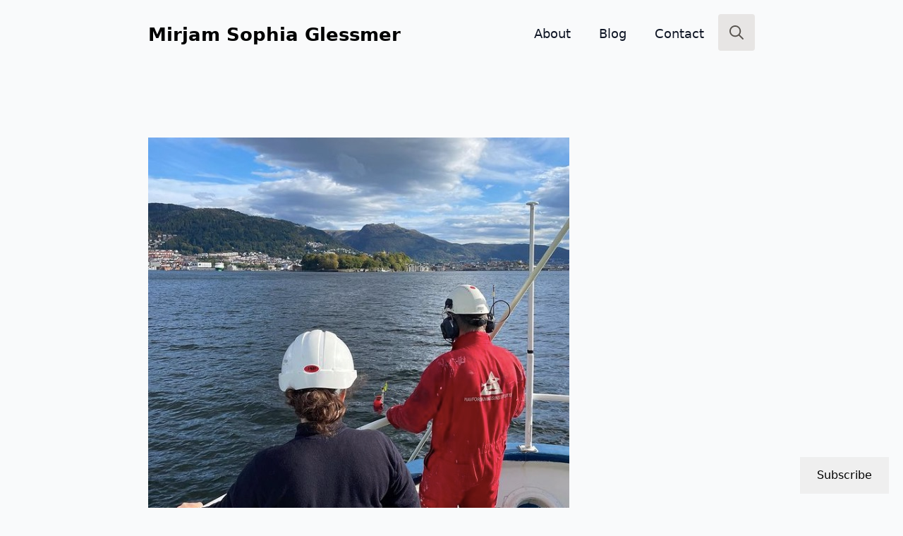

--- FILE ---
content_type: text/html; charset=UTF-8
request_url: https://mirjamglessmer.com/2021/09/29/wavewatchingwednesday-45/
body_size: 113214
content:
    <!doctype html>
    <html lang="en-GB">

    <head>
        <meta charset="UTF-8">
        <meta name="viewport" content="width=device-width, initial-scale=1">
                    <link rel='stylesheet' href='https://mirjamglessmer.com/wp-content/plugins/breakdance/plugin/themeless/normalize.min.css'>
                <meta name='robots' content='index, follow, max-image-preview:large, max-snippet:-1, max-video-preview:-1' />

	<!-- This site is optimized with the Yoast SEO plugin v26.7 - https://yoast.com/wordpress/plugins/seo/ -->
	<title>#WaveWatchingWednesday - Adventures in Oceanography and Teaching</title>
	<link rel="canonical" href="https://mirjamglessmer.com/2021/09/29/wavewatchingwednesday-45/" />
	<meta property="og:locale" content="en_GB" />
	<meta property="og:type" content="article" />
	<meta property="og:title" content="#WaveWatchingWednesday - Adventures in Oceanography and Teaching" />
	<meta property="og:description" content="Last week&#8217;s pics from my #WaveWatching Insta &#8212; enjoy! :)" />
	<meta property="og:url" content="https://mirjamglessmer.com/2021/09/29/wavewatchingwednesday-45/" />
	<meta property="og:site_name" content="Adventures in Oceanography and Teaching" />
	<meta property="article:published_time" content="2021-09-29T17:15:58+00:00" />
	<meta property="article:modified_time" content="2024-09-11T18:21:02+00:00" />
	<meta property="og:image" content="https://mirjamglessmer.com/wp-content/uploads/2021/09/Screenshot-2021-09-29-at-19.12.55.jpg" />
	<meta property="og:image:width" content="597" />
	<meta property="og:image:height" content="598" />
	<meta property="og:image:type" content="image/jpeg" />
	<meta name="author" content="mglessmer" />
	<meta name="twitter:card" content="summary_large_image" />
	<meta name="twitter:label1" content="Written by" />
	<meta name="twitter:data1" content="mglessmer" />
	<meta name="twitter:label2" content="Estimated reading time" />
	<meta name="twitter:data2" content="11 minutes" />
	<script type="application/ld+json" class="yoast-schema-graph">{"@context":"https://schema.org","@graph":[{"@type":"Article","@id":"https://mirjamglessmer.com/2021/09/29/wavewatchingwednesday-45/#article","isPartOf":{"@id":"https://mirjamglessmer.com/2021/09/29/wavewatchingwednesday-45/"},"author":{"name":"mglessmer","@id":"https://mirjamglessmer.com/#/schema/person/58ab7b75d5104bde60f3d1682e7abbe7"},"headline":"#WaveWatchingWednesday","datePublished":"2021-09-29T17:15:58+00:00","dateModified":"2024-09-11T18:21:02+00:00","mainEntityOfPage":{"@id":"https://mirjamglessmer.com/2021/09/29/wavewatchingwednesday-45/"},"wordCount":829,"commentCount":0,"publisher":{"@id":"https://mirjamglessmer.com/#/schema/person/58ab7b75d5104bde60f3d1682e7abbe7"},"image":{"@id":"https://mirjamglessmer.com/2021/09/29/wavewatchingwednesday-45/#primaryimage"},"thumbnailUrl":"https://mirjamglessmer.com/wp-content/uploads/2021/09/Screenshot-2021-09-29-at-19.12.55.jpg","keywords":["#WaveWatchingWednesday"],"articleSection":["wave watching"],"inLanguage":"en-GB","potentialAction":[{"@type":"CommentAction","name":"Comment","target":["https://mirjamglessmer.com/2021/09/29/wavewatchingwednesday-45/#respond"]}]},{"@type":"WebPage","@id":"https://mirjamglessmer.com/2021/09/29/wavewatchingwednesday-45/","url":"https://mirjamglessmer.com/2021/09/29/wavewatchingwednesday-45/","name":"#WaveWatchingWednesday - Adventures in Oceanography and Teaching","isPartOf":{"@id":"https://mirjamglessmer.com/#website"},"primaryImageOfPage":{"@id":"https://mirjamglessmer.com/2021/09/29/wavewatchingwednesday-45/#primaryimage"},"image":{"@id":"https://mirjamglessmer.com/2021/09/29/wavewatchingwednesday-45/#primaryimage"},"thumbnailUrl":"https://mirjamglessmer.com/wp-content/uploads/2021/09/Screenshot-2021-09-29-at-19.12.55.jpg","datePublished":"2021-09-29T17:15:58+00:00","dateModified":"2024-09-11T18:21:02+00:00","breadcrumb":{"@id":"https://mirjamglessmer.com/2021/09/29/wavewatchingwednesday-45/#breadcrumb"},"inLanguage":"en-GB","potentialAction":[{"@type":"ReadAction","target":["https://mirjamglessmer.com/2021/09/29/wavewatchingwednesday-45/"]}]},{"@type":"ImageObject","inLanguage":"en-GB","@id":"https://mirjamglessmer.com/2021/09/29/wavewatchingwednesday-45/#primaryimage","url":"https://mirjamglessmer.com/wp-content/uploads/2021/09/Screenshot-2021-09-29-at-19.12.55.jpg","contentUrl":"https://mirjamglessmer.com/wp-content/uploads/2021/09/Screenshot-2021-09-29-at-19.12.55.jpg","width":597,"height":598,"caption":"Coming home, plucking up the drifters again..."},{"@type":"BreadcrumbList","@id":"https://mirjamglessmer.com/2021/09/29/wavewatchingwednesday-45/#breadcrumb","itemListElement":[{"@type":"ListItem","position":1,"name":"Home","item":"https://mirjamglessmer.com/"},{"@type":"ListItem","position":2,"name":"#WaveWatchingWednesday"}]},{"@type":"WebSite","@id":"https://mirjamglessmer.com/#website","url":"https://mirjamglessmer.com/","name":"Dr. Mirjam S. Glessmer","description":"Dr. Mirjam S. Glessmer","publisher":{"@id":"https://mirjamglessmer.com/#/schema/person/58ab7b75d5104bde60f3d1682e7abbe7"},"potentialAction":[{"@type":"SearchAction","target":{"@type":"EntryPoint","urlTemplate":"https://mirjamglessmer.com/?s={search_term_string}"},"query-input":{"@type":"PropertyValueSpecification","valueRequired":true,"valueName":"search_term_string"}}],"inLanguage":"en-GB"},{"@type":["Person","Organization"],"@id":"https://mirjamglessmer.com/#/schema/person/58ab7b75d5104bde60f3d1682e7abbe7","name":"mglessmer","image":{"@type":"ImageObject","inLanguage":"en-GB","@id":"https://mirjamglessmer.com/#/schema/person/image/","url":"https://mirjamglessmer.com/wp-content/uploads/2020/01/cropped-Mirjam_von_Sebi.jpeg","contentUrl":"https://mirjamglessmer.com/wp-content/uploads/2020/01/cropped-Mirjam_von_Sebi.jpeg","width":512,"height":512,"caption":"mglessmer"},"logo":{"@id":"https://mirjamglessmer.com/#/schema/person/image/"}}]}</script>
	<!-- / Yoast SEO plugin. -->


<link rel='dns-prefetch' href='//secure.gravatar.com' />
<link rel='dns-prefetch' href='//stats.wp.com' />
<link rel='dns-prefetch' href='//v0.wordpress.com' />
<link rel='dns-prefetch' href='//jetpack.wordpress.com' />
<link rel='dns-prefetch' href='//s0.wp.com' />
<link rel='dns-prefetch' href='//public-api.wordpress.com' />
<link rel='dns-prefetch' href='//0.gravatar.com' />
<link rel='dns-prefetch' href='//1.gravatar.com' />
<link rel='dns-prefetch' href='//2.gravatar.com' />
<link rel='preconnect' href='//c0.wp.com' />
<link rel="alternate" type="application/rss+xml" title="Adventures in Oceanography and Teaching &raquo; #WaveWatchingWednesday Comments Feed" href="https://mirjamglessmer.com/2021/09/29/wavewatchingwednesday-45/feed/" />
<style id='wp-img-auto-sizes-contain-inline-css' type='text/css'>
img:is([sizes=auto i],[sizes^="auto," i]){contain-intrinsic-size:3000px 1500px}
/*# sourceURL=wp-img-auto-sizes-contain-inline-css */
</style>
<link rel='stylesheet' id='subscribe-floating-button-css-css' href='https://c0.wp.com/p/jetpack/15.4/modules/subscriptions/subscribe-floating-button/subscribe-floating-button.css' type='text/css' media='all' />
<script type="text/javascript" src="https://mirjamglessmer.com/wp-content/plugins/stop-user-enumeration/frontend/js/frontend.js?ver=1.7.7" id="stop-user-enumeration-js" defer="defer" data-wp-strategy="defer"></script>
<link rel="https://api.w.org/" href="https://mirjamglessmer.com/wp-json/" /><link rel="alternate" title="JSON" type="application/json" href="https://mirjamglessmer.com/wp-json/wp/v2/posts/17181" />	<style>img#wpstats{display:none}</style>
		<link rel="icon" href="https://mirjamglessmer.com/wp-content/uploads/2020/01/cropped-Mirjam_von_Sebi-32x32.jpeg" sizes="32x32" />
<link rel="icon" href="https://mirjamglessmer.com/wp-content/uploads/2020/01/cropped-Mirjam_von_Sebi-192x192.jpeg" sizes="192x192" />
<link rel="apple-touch-icon" href="https://mirjamglessmer.com/wp-content/uploads/2020/01/cropped-Mirjam_von_Sebi-180x180.jpeg" />
<meta name="msapplication-TileImage" content="https://mirjamglessmer.com/wp-content/uploads/2020/01/cropped-Mirjam_von_Sebi-270x270.jpeg" />
<!-- [HEADER ASSETS] -->
<link rel="stylesheet" href="https://mirjamglessmer.com/wp-content/plugins/breakdance/subplugins/breakdance-elements/dependencies-files/awesome-form@1/css/form.css?bd_ver=2.6.1" />
<link rel="stylesheet" href="https://mirjamglessmer.com/wp-content/plugins/breakdance/subplugins/breakdance-elements/dependencies-files/awesome-menu@1/awesome-menu.css?bd_ver=2.6.1" />

<link rel="stylesheet" href="https://mirjamglessmer.com/wp-content/uploads/breakdance/css/post-22927-defaults.css?v=435e250d7616ab6c19eae43ad40264be" />

<link rel="stylesheet" href="https://mirjamglessmer.com/wp-content/uploads/breakdance/css/post-22898-defaults.css?v=098c18192d16c7e196da173acb89d247" />

<link rel="stylesheet" href="https://mirjamglessmer.com/wp-content/uploads/breakdance/css/post-27019-defaults.css?v=0604d726e372e796e72b5583073b1e96" />

<link rel="stylesheet" href="https://mirjamglessmer.com/wp-content/uploads/breakdance/css/global-settings.css?v=b7c80220777b12e1eb0fbfa414db84ad" />

<link rel="stylesheet" href="https://mirjamglessmer.com/wp-content/uploads/breakdance/css/post-22927.css?v=a265a8391553f1e6b770dccb09504623" />

<link rel="stylesheet" href="https://mirjamglessmer.com/wp-content/uploads/breakdance/css/post-22898.css?v=a605176ba01f7e5518659537f883e9ce" />

<link rel="stylesheet" href="https://mirjamglessmer.com/wp-content/uploads/breakdance/css/post-27019.css?v=7bc1cc19d82ad140a61c04aa19555ceb" />
<!-- [/EOF HEADER ASSETS] -->
    </head>
    
    <body class="wp-singular post-template-default single single-post postid-17181 single-format-standard wp-theme-breakdance-zero breakdance">
            <header class="bde-header-builder-22898-100 bde-header-builder bde-header-builder--sticky bde-header-builder--sticky-scroll-slide">

<div class="bde-header-builder__container"><a class="bde-container-link-22898-121 bde-container-link breakdance-link" href="https://mirjamglessmer.com/#Home" target="_self" data-type="url">
  
  
	



<div class="bde-text-22898-112 bde-text">
Mirjam Sophia Glessmer
</div>

</a><div class="bde-div-22898-118 bde-div">
  
  
	



<div class="bde-menu-22898-102 bde-menu">


      
        
    <nav class="breakdance-menu breakdance-menu--collapse    ">
    <button class="breakdance-menu-toggle breakdance-menu-toggle--squeeze" type="button" aria-label="Open Menu" aria-expanded="false" aria-controls="menu-102">
                  <span class="breakdance-menu-toggle-icon">
            <span class="breakdance-menu-toggle-lines"></span>
          </span>
            </button>
    
  <ul class="breakdance-menu-list" id="menu-102">
              
  
    <li class="breakdance-menu-item-22898-115 breakdance-menu-item">
        
            
            

    
    
    
    
    
    <a class="breakdance-link breakdance-menu-link" href="https://mirjamglessmer.com/#Home" target="_self" data-type="url"  >
  Home
    </a>

</li><li class="breakdance-menu-item-22898-122 breakdance-menu-item">
        
            
            

    
    
    
    
    
    <a class="breakdance-link breakdance-menu-link" href="https://mirjamglessmer.com/#About" target="_self" data-type="url"  >
  About
    </a>

</li><li class="breakdance-menu-item-22898-116 breakdance-menu-item">
        
            
            

    
    
    
    
    
    <a class="breakdance-link breakdance-menu-link" href="https://mirjamglessmer.com/#Blog" target="_self" data-type="url"  >
  Blog
    </a>

</li><li class="breakdance-menu-item-22898-114 breakdance-menu-item">
        
            
            

    
    
    
    
    
    <a class="breakdance-link breakdance-menu-link" href="https://mirjamglessmer.com/#Contact" target="_self" data-type="url"  >
  Contact
    </a>

</li>
  </ul>
  </nav>


</div><div class="bde-search-form-22898-113 bde-search-form">






      <button aria-label="Toggle search" aria-expanded="false" aria-controls="search-form-113" class="search-form__button search-form__button--full-screen js-search-form-expand-button">
                    	<svg width="100%" aria-hidden="true" class="search-form__icon--search" xmlns="http://www.w3.org/2000/svg" viewBox="0 0 512 512"><!--! Font Awesome Pro 6.0.0-beta2 by @fontawesome - https://fontawesome.com License - https://fontawesome.com/license (Commercial License) --><path d="M504.1 471l-134-134C399.1 301.5 415.1 256.8 415.1 208c0-114.9-93.13-208-208-208S-.0002 93.13-.0002 208S93.12 416 207.1 416c48.79 0 93.55-16.91 129-45.04l134 134C475.7 509.7 481.9 512 488 512s12.28-2.344 16.97-7.031C514.3 495.6 514.3 480.4 504.1 471zM48 208c0-88.22 71.78-160 160-160s160 71.78 160 160s-71.78 160-160 160S48 296.2 48 208z"/></svg>

            </button>
   


<form id="search-form-113" role="search" method="get" data-type="full-screen" aria-hidden="true" class="js-search-form search-form search-form--full-screen" action="https://mirjamglessmer.com">
  <div class="search-form__container">
   
   

  	
  	<label class="screen-reader-text" for="search-form-field-113">Search for:</label>
   
     

     
   
     

           <div class="search-form__lightbox js-search-form-lightbox">
        <div role="button" class="search-form__lightbox-close js-search-form-close">
            <svg width="100%" aria-hidden="true" class="search-form__icon--close" xmlns="http://www.w3.org/2000/svg" viewBox="0 0 320 512"><!--! Font Awesome Pro 6.0.0-beta2 by @fontawesome - https://fontawesome.com License - https://fontawesome.com/license (Commercial License) --><path d="M312.1 375c9.369 9.369 9.369 24.57 0 33.94s-24.57 9.369-33.94 0L160 289.9l-119 119c-9.369 9.369-24.57 9.369-33.94 0s-9.369-24.57 0-33.94L126.1 256L7.027 136.1c-9.369-9.369-9.369-24.57 0-33.94s24.57-9.369 33.94 0L160 222.1l119-119c9.369-9.369 24.57-9.369 33.94 0s9.369 24.57 0 33.94L193.9 256L312.1 375z"/></svg>

        </div>

        <div class="search-form__lightbox-bg js-search-form-lightbox-bg"></div>
       
      
     <div class="search-form__lightbox-container">
        <button type="submit" class="search-form__lightbox-button">
                    		<svg width="100%" aria-hidden="true" class="search-form__icon--search" xmlns="http://www.w3.org/2000/svg" viewBox="0 0 512 512"><!--! Font Awesome Pro 6.0.0-beta2 by @fontawesome - https://fontawesome.com License - https://fontawesome.com/license (Commercial License) --><path d="M504.1 471l-134-134C399.1 301.5 415.1 256.8 415.1 208c0-114.9-93.13-208-208-208S-.0002 93.13-.0002 208S93.12 416 207.1 416c48.79 0 93.55-16.91 129-45.04l134 134C475.7 509.7 481.9 512 488 512s12.28-2.344 16.97-7.031C514.3 495.6 514.3 480.4 504.1 471zM48 208c0-88.22 71.78-160 160-160s160 71.78 160 160s-71.78 160-160 160S48 296.2 48 208z"/></svg>

      	          </button>
        <input type="text" id="search-form-field-113" class="js-search-form-field search-form__field" placeholder="Search" value="" name="s" />
      </div>

    </div>
  
     
  </div>
</form>


</div>
</div></div>


</header><section class="bde-section-22927-100 bde-section">
  
  
	



<div class="section-container"><img class="bde-image2-22927-104 bde-image2" src="https://mirjamglessmer.com/wp-content/uploads/2021/09/Screenshot-2021-09-29-at-19.12.55.jpg" loading="lazy" srcset="https://mirjamglessmer.com/wp-content/uploads/2021/09/Screenshot-2021-09-29-at-19.12.55.jpg 597w, https://mirjamglessmer.com/wp-content/uploads/2021/09/Screenshot-2021-09-29-at-19.12.55-300x300.jpg 300w, https://mirjamglessmer.com/wp-content/uploads/2021/09/Screenshot-2021-09-29-at-19.12.55-150x150.jpg 150w" sizes="(max-width: 597px) 100vw, 597px"><h1 class="bde-heading-22927-102 bde-heading">#WaveWatchingWednesday</h1><ul class="bde-post-meta-22927-103 bde-post-meta">            <li class="ee-postmeta-date-wrap">
                                                            <div class="ee-postmeta-icon breakdance-icon-atom"><svg xmlns="http://www.w3.org/2000/svg" viewBox="0 0 448 512"><!-- Font Awesome Free 5.15.1 by @fontawesome - https://fontawesome.com License - https://fontawesome.com/license/free (Icons: CC BY 4.0, Fonts: SIL OFL 1.1, Code: MIT License) --><path d="M148 288h-40c-6.6 0-12-5.4-12-12v-40c0-6.6 5.4-12 12-12h40c6.6 0 12 5.4 12 12v40c0 6.6-5.4 12-12 12zm108-12v-40c0-6.6-5.4-12-12-12h-40c-6.6 0-12 5.4-12 12v40c0 6.6 5.4 12 12 12h40c6.6 0 12-5.4 12-12zm96 0v-40c0-6.6-5.4-12-12-12h-40c-6.6 0-12 5.4-12 12v40c0 6.6 5.4 12 12 12h40c6.6 0 12-5.4 12-12zm-96 96v-40c0-6.6-5.4-12-12-12h-40c-6.6 0-12 5.4-12 12v40c0 6.6 5.4 12 12 12h40c6.6 0 12-5.4 12-12zm-96 0v-40c0-6.6-5.4-12-12-12h-40c-6.6 0-12 5.4-12 12v40c0 6.6 5.4 12 12 12h40c6.6 0 12-5.4 12-12zm192 0v-40c0-6.6-5.4-12-12-12h-40c-6.6 0-12 5.4-12 12v40c0 6.6 5.4 12 12 12h40c6.6 0 12-5.4 12-12zm96-260v352c0 26.5-21.5 48-48 48H48c-26.5 0-48-21.5-48-48V112c0-26.5 21.5-48 48-48h48V12c0-6.6 5.4-12 12-12h40c6.6 0 12 5.4 12 12v52h128V12c0-6.6 5.4-12 12-12h40c6.6 0 12 5.4 12 12v52h48c26.5 0 48 21.5 48 48zm-48 346V160H48v298c0 3.3 2.7 6 6 6h340c3.3 0 6-2.7 6-6z"/></svg></div>                    <span class="ee-postmeta-date">September 29th, 2021</span>
                                </li>
            <li class="ee-postmeta-terms-wrap"><span class="ee-postmeta-before">Posted in </span><span class="ee-postmeta-term"><a href="https://mirjamglessmer.com/category/wave-watching/">wave watching</span></a></li><li class="ee-postmeta-terms-wrap"><span class="ee-postmeta-before">Tagged </span><span class="ee-postmeta-term"><a href="https://mirjamglessmer.com/tag/wavewatchingwednesday/">#WaveWatchingWednesday</span></a></li></ul><div class="bde-rich-text-22927-105 bde-rich-text breakdance-rich-text-styles"><p>Last week&#8217;s pics from my <a href="http://instagram.com/fascinocean_kiel">#WaveWatching Insta</a> &#8212; enjoy! :)</p>
<p><span id="more-17181"></span></p>
<div id="attachment_17182" style="width: 609px" class="wp-caption aligncenter"><img loading="lazy" decoding="async" aria-describedby="caption-attachment-17182" class="size-full wp-image-17182" src="https://mirjamglessmer.com/wp-content/uploads/2021/09/Screenshot-2021-09-29-at-18.51.56.jpg" alt="" width="599" height="598" srcset="https://mirjamglessmer.com/wp-content/uploads/2021/09/Screenshot-2021-09-29-at-18.51.56.jpg 599w, https://mirjamglessmer.com/wp-content/uploads/2021/09/Screenshot-2021-09-29-at-18.51.56-300x300.jpg 300w, https://mirjamglessmer.com/wp-content/uploads/2021/09/Screenshot-2021-09-29-at-18.51.56-150x150.jpg 150w" sizes="auto, (max-width: 599px) 100vw, 599px" /><p id="caption-attachment-17182" class="wp-caption-text">Yesss, shower &amp; bath at the same time! Felt like an adventure today!</p></div>
<div id="attachment_17183" style="width: 609px" class="wp-caption aligncenter"><img loading="lazy" decoding="async" aria-describedby="caption-attachment-17183" class="size-full wp-image-17183" src="https://mirjamglessmer.com/wp-content/uploads/2021/09/Screenshot-2021-09-29-at-18.52.23.jpg" alt="" width="599" height="599" srcset="https://mirjamglessmer.com/wp-content/uploads/2021/09/Screenshot-2021-09-29-at-18.52.23.jpg 599w, https://mirjamglessmer.com/wp-content/uploads/2021/09/Screenshot-2021-09-29-at-18.52.23-300x300.jpg 300w, https://mirjamglessmer.com/wp-content/uploads/2021/09/Screenshot-2021-09-29-at-18.52.23-150x150.jpg 150w" sizes="auto, (max-width: 599px) 100vw, 599px" /><p id="caption-attachment-17183" class="wp-caption-text">I quite like this mood!</p></div>
<div id="attachment_17184" style="width: 609px" class="wp-caption aligncenter"><img loading="lazy" decoding="async" aria-describedby="caption-attachment-17184" class="size-full wp-image-17184" src="https://mirjamglessmer.com/wp-content/uploads/2021/09/Screenshot-2021-09-29-at-18.53.26.jpg" alt="" width="599" height="599" srcset="https://mirjamglessmer.com/wp-content/uploads/2021/09/Screenshot-2021-09-29-at-18.53.26.jpg 599w, https://mirjamglessmer.com/wp-content/uploads/2021/09/Screenshot-2021-09-29-at-18.53.26-300x300.jpg 300w, https://mirjamglessmer.com/wp-content/uploads/2021/09/Screenshot-2021-09-29-at-18.53.26-150x150.jpg 150w" sizes="auto, (max-width: 599px) 100vw, 599px" /><p id="caption-attachment-17184" class="wp-caption-text">Yesss, let&#8217;s jump in!</p></div>
<div id="attachment_17185" style="width: 609px" class="wp-caption aligncenter"><img loading="lazy" decoding="async" aria-describedby="caption-attachment-17185" class="size-full wp-image-17185" src="https://mirjamglessmer.com/wp-content/uploads/2021/09/Screenshot-2021-09-29-at-18.53.55.jpg" alt="" width="599" height="599" srcset="https://mirjamglessmer.com/wp-content/uploads/2021/09/Screenshot-2021-09-29-at-18.53.55.jpg 599w, https://mirjamglessmer.com/wp-content/uploads/2021/09/Screenshot-2021-09-29-at-18.53.55-300x300.jpg 300w, https://mirjamglessmer.com/wp-content/uploads/2021/09/Screenshot-2021-09-29-at-18.53.55-150x150.jpg 150w" sizes="auto, (max-width: 599px) 100vw, 599px" /><p id="caption-attachment-17185" class="wp-caption-text">I get slightly irritated with the camera that I take swimming because it&#8217;s slow and the pictures are not the same quality as I am used to from my phone. But it&#8217;s 10+ years old and low light plus rain plus shakey hand while swimming are definitely not the easiest conditions. And think of all the waters it has already been in! So maybe this is a picture I can appreciate after all</p></div>
<div id="attachment_17186" style="width: 608px" class="wp-caption aligncenter"><img loading="lazy" decoding="async" aria-describedby="caption-attachment-17186" class="size-full wp-image-17186" src="https://mirjamglessmer.com/wp-content/uploads/2021/09/Screenshot-2021-09-29-at-18.55.33.jpg" alt="" width="598" height="598" srcset="https://mirjamglessmer.com/wp-content/uploads/2021/09/Screenshot-2021-09-29-at-18.55.33.jpg 598w, https://mirjamglessmer.com/wp-content/uploads/2021/09/Screenshot-2021-09-29-at-18.55.33-300x300.jpg 300w, https://mirjamglessmer.com/wp-content/uploads/2021/09/Screenshot-2021-09-29-at-18.55.33-150x150.jpg 150w" sizes="auto, (max-width: 598px) 100vw, 598px" /><p id="caption-attachment-17186" class="wp-caption-text">#WaveWatching in the lab today! Generating standing waves in a tank to check whether phase velocity really only depends on water depth&#8230; So far, so good!</p></div>
<div id="attachment_17187" style="width: 609px" class="wp-caption aligncenter"><img loading="lazy" decoding="async" aria-describedby="caption-attachment-17187" class="size-full wp-image-17187" src="https://mirjamglessmer.com/wp-content/uploads/2021/09/Screenshot-2021-09-29-at-18.56.03.jpg" alt="" width="599" height="597" srcset="https://mirjamglessmer.com/wp-content/uploads/2021/09/Screenshot-2021-09-29-at-18.56.03.jpg 599w, https://mirjamglessmer.com/wp-content/uploads/2021/09/Screenshot-2021-09-29-at-18.56.03-300x300.jpg 300w, https://mirjamglessmer.com/wp-content/uploads/2021/09/Screenshot-2021-09-29-at-18.56.03-150x150.jpg 150w" sizes="auto, (max-width: 599px) 100vw, 599px" /><p id="caption-attachment-17187" class="wp-caption-text">My happy place. #IfYouKnowYouKnow</p></div>
<div id="attachment_17188" style="width: 607px" class="wp-caption aligncenter"><img loading="lazy" decoding="async" aria-describedby="caption-attachment-17188" class="size-full wp-image-17188" src="https://mirjamglessmer.com/wp-content/uploads/2021/09/Screenshot-2021-09-29-at-18.56.33.jpg" alt="" width="597" height="597" srcset="https://mirjamglessmer.com/wp-content/uploads/2021/09/Screenshot-2021-09-29-at-18.56.33.jpg 597w, https://mirjamglessmer.com/wp-content/uploads/2021/09/Screenshot-2021-09-29-at-18.56.33-300x300.jpg 300w, https://mirjamglessmer.com/wp-content/uploads/2021/09/Screenshot-2021-09-29-at-18.56.33-150x150.jpg 150w" sizes="auto, (max-width: 597px) 100vw, 597px" /><p id="caption-attachment-17188" class="wp-caption-text">Morning coffee views</p></div>
<div id="attachment_17189" style="width: 608px" class="wp-caption aligncenter"><img loading="lazy" decoding="async" aria-describedby="caption-attachment-17189" class="size-full wp-image-17189" src="https://mirjamglessmer.com/wp-content/uploads/2021/09/Screenshot-2021-09-29-at-18.57.03.jpg" alt="" width="598" height="598" srcset="https://mirjamglessmer.com/wp-content/uploads/2021/09/Screenshot-2021-09-29-at-18.57.03.jpg 598w, https://mirjamglessmer.com/wp-content/uploads/2021/09/Screenshot-2021-09-29-at-18.57.03-300x300.jpg 300w, https://mirjamglessmer.com/wp-content/uploads/2021/09/Screenshot-2021-09-29-at-18.57.03-150x150.jpg 150w" sizes="auto, (max-width: 598px) 100vw, 598px" /><p id="caption-attachment-17189" class="wp-caption-text">You might get the impression that all I think about is coffee. But I promise, it&#8217;s for #KitchenOceanography purposes! All to invite other people to discover the weird and wonderful world of #oceanography</p></div>
<div id="attachment_17190" style="width: 608px" class="wp-caption aligncenter"><img loading="lazy" decoding="async" aria-describedby="caption-attachment-17190" class="size-full wp-image-17190" src="https://mirjamglessmer.com/wp-content/uploads/2021/09/Screenshot-2021-09-29-at-18.58.52.jpg" alt="" width="598" height="598" srcset="https://mirjamglessmer.com/wp-content/uploads/2021/09/Screenshot-2021-09-29-at-18.58.52.jpg 598w, https://mirjamglessmer.com/wp-content/uploads/2021/09/Screenshot-2021-09-29-at-18.58.52-300x300.jpg 300w, https://mirjamglessmer.com/wp-content/uploads/2021/09/Screenshot-2021-09-29-at-18.58.52-150x150.jpg 150w" sizes="auto, (max-width: 598px) 100vw, 598px" /><p id="caption-attachment-17190" class="wp-caption-text">#WaveWatching</p></div>
<div id="attachment_17191" style="width: 609px" class="wp-caption aligncenter"><img loading="lazy" decoding="async" aria-describedby="caption-attachment-17191" class="size-full wp-image-17191" src="https://mirjamglessmer.com/wp-content/uploads/2021/09/Screenshot-2021-09-29-at-18.59.27.jpg" alt="" width="599" height="598" srcset="https://mirjamglessmer.com/wp-content/uploads/2021/09/Screenshot-2021-09-29-at-18.59.27.jpg 599w, https://mirjamglessmer.com/wp-content/uploads/2021/09/Screenshot-2021-09-29-at-18.59.27-300x300.jpg 300w, https://mirjamglessmer.com/wp-content/uploads/2021/09/Screenshot-2021-09-29-at-18.59.27-150x150.jpg 150w" sizes="auto, (max-width: 599px) 100vw, 599px" /><p id="caption-attachment-17191" class="wp-caption-text">And this is how I spend a Saturday morning: taking waaay too many pictures and videos of waves. This ruin of an old wave powerplant is absolutely fascinating! For scale: those pillars used to carry a road bridge across!<br />And it&#8217;s also slightly terrifying, I&#8217;m always a tiny bit relieved when I left there in one piece&#8230;</p></div>
<p><img loading="lazy" decoding="async" class="aligncenter size-full wp-image-17192" src="https://mirjamglessmer.com/wp-content/uploads/2021/09/Screenshot-2021-09-29-at-18.59.51.jpg" alt="" width="597" height="597" srcset="https://mirjamglessmer.com/wp-content/uploads/2021/09/Screenshot-2021-09-29-at-18.59.51.jpg 597w, https://mirjamglessmer.com/wp-content/uploads/2021/09/Screenshot-2021-09-29-at-18.59.51-300x300.jpg 300w, https://mirjamglessmer.com/wp-content/uploads/2021/09/Screenshot-2021-09-29-at-18.59.51-150x150.jpg 150w" sizes="auto, (max-width: 597px) 100vw, 597px" /></p>
<p><img loading="lazy" decoding="async" class="aligncenter size-full wp-image-17193" src="https://mirjamglessmer.com/wp-content/uploads/2021/09/Screenshot-2021-09-29-at-19.00.17.jpg" alt="" width="599" height="599" srcset="https://mirjamglessmer.com/wp-content/uploads/2021/09/Screenshot-2021-09-29-at-19.00.17.jpg 599w, https://mirjamglessmer.com/wp-content/uploads/2021/09/Screenshot-2021-09-29-at-19.00.17-300x300.jpg 300w, https://mirjamglessmer.com/wp-content/uploads/2021/09/Screenshot-2021-09-29-at-19.00.17-150x150.jpg 150w" sizes="auto, (max-width: 599px) 100vw, 599px" /></p>
<div id="attachment_17194" style="width: 608px" class="wp-caption aligncenter"><img loading="lazy" decoding="async" aria-describedby="caption-attachment-17194" class="size-full wp-image-17194" src="https://mirjamglessmer.com/wp-content/uploads/2021/09/Screenshot-2021-09-29-at-19.00.45.jpg" alt="" width="598" height="598" srcset="https://mirjamglessmer.com/wp-content/uploads/2021/09/Screenshot-2021-09-29-at-19.00.45.jpg 598w, https://mirjamglessmer.com/wp-content/uploads/2021/09/Screenshot-2021-09-29-at-19.00.45-300x300.jpg 300w, https://mirjamglessmer.com/wp-content/uploads/2021/09/Screenshot-2021-09-29-at-19.00.45-150x150.jpg 150w" sizes="auto, (max-width: 598px) 100vw, 598px" /><p id="caption-attachment-17194" class="wp-caption-text">This is as close as I was willing to go &#8212; always stayed well in the dry regions ;)</p></div>
<div id="attachment_17195" style="width: 609px" class="wp-caption aligncenter"><img loading="lazy" decoding="async" aria-describedby="caption-attachment-17195" class="size-full wp-image-17195" src="https://mirjamglessmer.com/wp-content/uploads/2021/09/Screenshot-2021-09-29-at-19.01.16.jpg" alt="" width="599" height="599" srcset="https://mirjamglessmer.com/wp-content/uploads/2021/09/Screenshot-2021-09-29-at-19.01.16.jpg 599w, https://mirjamglessmer.com/wp-content/uploads/2021/09/Screenshot-2021-09-29-at-19.01.16-300x300.jpg 300w, https://mirjamglessmer.com/wp-content/uploads/2021/09/Screenshot-2021-09-29-at-19.01.16-150x150.jpg 150w" sizes="auto, (max-width: 599px) 100vw, 599px" /><p id="caption-attachment-17195" class="wp-caption-text">I don&#8217;t usually look at the sky when I have the option to look at water, but what is going on here? How did I miss the plane stirring up the clouds if that&#8217;s what this was?<br />But: waves! In the sky!</p></div>
<div id="attachment_17196" style="width: 609px" class="wp-caption aligncenter"><img loading="lazy" decoding="async" aria-describedby="caption-attachment-17196" class="size-full wp-image-17196" src="https://mirjamglessmer.com/wp-content/uploads/2021/09/Screenshot-2021-09-29-at-19.01.50.jpg" alt="" width="599" height="598" srcset="https://mirjamglessmer.com/wp-content/uploads/2021/09/Screenshot-2021-09-29-at-19.01.50.jpg 599w, https://mirjamglessmer.com/wp-content/uploads/2021/09/Screenshot-2021-09-29-at-19.01.50-300x300.jpg 300w, https://mirjamglessmer.com/wp-content/uploads/2021/09/Screenshot-2021-09-29-at-19.01.50-150x150.jpg 150w" sizes="auto, (max-width: 599px) 100vw, 599px" /><p id="caption-attachment-17196" class="wp-caption-text">Cloud people, help me. This random pink cloud floating low-ish above the water. Is that just where it&#8217;s raining and rain drops are hit by the sun? Sun is still just below the horizon&#8230;</p></div>
<div id="attachment_17197" style="width: 610px" class="wp-caption aligncenter"><img loading="lazy" decoding="async" aria-describedby="caption-attachment-17197" class="size-full wp-image-17197" src="https://mirjamglessmer.com/wp-content/uploads/2021/09/Screenshot-2021-09-29-at-19.02.20.jpg" alt="" width="600" height="598" srcset="https://mirjamglessmer.com/wp-content/uploads/2021/09/Screenshot-2021-09-29-at-19.02.20.jpg 600w, https://mirjamglessmer.com/wp-content/uploads/2021/09/Screenshot-2021-09-29-at-19.02.20-300x300.jpg 300w, https://mirjamglessmer.com/wp-content/uploads/2021/09/Screenshot-2021-09-29-at-19.02.20-150x150.jpg 150w" sizes="auto, (max-width: 600px) 100vw, 600px" /><p id="caption-attachment-17197" class="wp-caption-text">Wake watching&#8230; Pic 2 is about 2 mins before pic 1, you still see the ship making these waves. Isn&#8217;t it just beautiful how the waves show up in the sun?</p></div>
<p><img loading="lazy" decoding="async" class="aligncenter size-full wp-image-17198" src="https://mirjamglessmer.com/wp-content/uploads/2021/09/Screenshot-2021-09-29-at-19.02.47.jpg" alt="" width="597" height="597" srcset="https://mirjamglessmer.com/wp-content/uploads/2021/09/Screenshot-2021-09-29-at-19.02.47.jpg 597w, https://mirjamglessmer.com/wp-content/uploads/2021/09/Screenshot-2021-09-29-at-19.02.47-300x300.jpg 300w, https://mirjamglessmer.com/wp-content/uploads/2021/09/Screenshot-2021-09-29-at-19.02.47-150x150.jpg 150w" sizes="auto, (max-width: 597px) 100vw, 597px" /></p>
<div id="attachment_17199" style="width: 609px" class="wp-caption aligncenter"><img loading="lazy" decoding="async" aria-describedby="caption-attachment-17199" class="size-full wp-image-17199" src="https://mirjamglessmer.com/wp-content/uploads/2021/09/Screenshot-2021-09-29-at-19.03.20.jpg" alt="" width="599" height="598" srcset="https://mirjamglessmer.com/wp-content/uploads/2021/09/Screenshot-2021-09-29-at-19.03.20.jpg 599w, https://mirjamglessmer.com/wp-content/uploads/2021/09/Screenshot-2021-09-29-at-19.03.20-300x300.jpg 300w, https://mirjamglessmer.com/wp-content/uploads/2021/09/Screenshot-2021-09-29-at-19.03.20-150x150.jpg 150w" sizes="auto, (max-width: 599px) 100vw, 599px" /><p id="caption-attachment-17199" class="wp-caption-text">Beautiful hike today</p></div>
<div id="attachment_17200" style="width: 609px" class="wp-caption aligncenter"><img loading="lazy" decoding="async" aria-describedby="caption-attachment-17200" class="size-full wp-image-17200" src="https://mirjamglessmer.com/wp-content/uploads/2021/09/Screenshot-2021-09-29-at-19.04.07.jpg" alt="" width="599" height="598" srcset="https://mirjamglessmer.com/wp-content/uploads/2021/09/Screenshot-2021-09-29-at-19.04.07.jpg 599w, https://mirjamglessmer.com/wp-content/uploads/2021/09/Screenshot-2021-09-29-at-19.04.07-300x300.jpg 300w, https://mirjamglessmer.com/wp-content/uploads/2021/09/Screenshot-2021-09-29-at-19.04.07-150x150.jpg 150w" sizes="auto, (max-width: 599px) 100vw, 599px" /><p id="caption-attachment-17200" class="wp-caption-text">Love the imprint of the wind &amp; shade on the sea surface!</p></div>
<div id="attachment_17201" style="width: 609px" class="wp-caption aligncenter"><img loading="lazy" decoding="async" aria-describedby="caption-attachment-17201" class="size-full wp-image-17201" src="https://mirjamglessmer.com/wp-content/uploads/2021/09/Screenshot-2021-09-29-at-19.04.36.jpg" alt="" width="599" height="596" srcset="https://mirjamglessmer.com/wp-content/uploads/2021/09/Screenshot-2021-09-29-at-19.04.36.jpg 599w, https://mirjamglessmer.com/wp-content/uploads/2021/09/Screenshot-2021-09-29-at-19.04.36-300x298.jpg 300w, https://mirjamglessmer.com/wp-content/uploads/2021/09/Screenshot-2021-09-29-at-19.04.36-150x150.jpg 150w" sizes="auto, (max-width: 599px) 100vw, 599px" /><p id="caption-attachment-17201" class="wp-caption-text">Wave arcs back from where the waves came through a &#8220;slit&#8221; between two islands!</p></div>
<div id="attachment_17202" style="width: 609px" class="wp-caption aligncenter"><img loading="lazy" decoding="async" aria-describedby="caption-attachment-17202" class="size-full wp-image-17202" src="https://mirjamglessmer.com/wp-content/uploads/2021/09/Screenshot-2021-09-29-at-19.05.01.jpg" alt="" width="599" height="597" srcset="https://mirjamglessmer.com/wp-content/uploads/2021/09/Screenshot-2021-09-29-at-19.05.01.jpg 599w, https://mirjamglessmer.com/wp-content/uploads/2021/09/Screenshot-2021-09-29-at-19.05.01-300x300.jpg 300w, https://mirjamglessmer.com/wp-content/uploads/2021/09/Screenshot-2021-09-29-at-19.05.01-150x150.jpg 150w" sizes="auto, (max-width: 599px) 100vw, 599px" /><p id="caption-attachment-17202" class="wp-caption-text">Love the contrast between the completely flat puddles up here, sheltered from the wind, and the quite windy sea!</p></div>
<p><img loading="lazy" decoding="async" class="aligncenter size-full wp-image-17203" src="https://mirjamglessmer.com/wp-content/uploads/2021/09/Screenshot-2021-09-29-at-19.05.27.jpg" alt="" width="598" height="596" srcset="https://mirjamglessmer.com/wp-content/uploads/2021/09/Screenshot-2021-09-29-at-19.05.27.jpg 598w, https://mirjamglessmer.com/wp-content/uploads/2021/09/Screenshot-2021-09-29-at-19.05.27-300x300.jpg 300w, https://mirjamglessmer.com/wp-content/uploads/2021/09/Screenshot-2021-09-29-at-19.05.27-150x150.jpg 150w" sizes="auto, (max-width: 598px) 100vw, 598px" /></p>
<div id="attachment_17204" style="width: 609px" class="wp-caption aligncenter"><img loading="lazy" decoding="async" aria-describedby="caption-attachment-17204" class="size-full wp-image-17204" src="https://mirjamglessmer.com/wp-content/uploads/2021/09/Screenshot-2021-09-29-at-19.05.45.jpg" alt="" width="599" height="599" srcset="https://mirjamglessmer.com/wp-content/uploads/2021/09/Screenshot-2021-09-29-at-19.05.45.jpg 599w, https://mirjamglessmer.com/wp-content/uploads/2021/09/Screenshot-2021-09-29-at-19.05.45-300x300.jpg 300w, https://mirjamglessmer.com/wp-content/uploads/2021/09/Screenshot-2021-09-29-at-19.05.45-150x150.jpg 150w" sizes="auto, (max-width: 599px) 100vw, 599px" /><p id="caption-attachment-17204" class="wp-caption-text">And a little #WaveWatching! Love how the feathery wakelets of the (fairly deformed) V-shaped wake fan open on the one side &amp; get bunched together on the other side!</p></div>
<div id="attachment_17205" style="width: 609px" class="wp-caption aligncenter"><img loading="lazy" decoding="async" aria-describedby="caption-attachment-17205" class="size-full wp-image-17205" src="https://mirjamglessmer.com/wp-content/uploads/2021/09/Screenshot-2021-09-29-at-19.06.26.jpg" alt="" width="599" height="599" srcset="https://mirjamglessmer.com/wp-content/uploads/2021/09/Screenshot-2021-09-29-at-19.06.26.jpg 599w, https://mirjamglessmer.com/wp-content/uploads/2021/09/Screenshot-2021-09-29-at-19.06.26-300x300.jpg 300w, https://mirjamglessmer.com/wp-content/uploads/2021/09/Screenshot-2021-09-29-at-19.06.26-150x150.jpg 150w" sizes="auto, (max-width: 599px) 100vw, 599px" /><p id="caption-attachment-17205" class="wp-caption-text">Ready for a swim?</p></div>
<div id="attachment_17206" style="width: 609px" class="wp-caption aligncenter"><img loading="lazy" decoding="async" aria-describedby="caption-attachment-17206" class="size-full wp-image-17206" src="https://mirjamglessmer.com/wp-content/uploads/2021/09/Screenshot-2021-09-29-at-19.06.56.jpg" alt="" width="599" height="597" srcset="https://mirjamglessmer.com/wp-content/uploads/2021/09/Screenshot-2021-09-29-at-19.06.56.jpg 599w, https://mirjamglessmer.com/wp-content/uploads/2021/09/Screenshot-2021-09-29-at-19.06.56-300x300.jpg 300w, https://mirjamglessmer.com/wp-content/uploads/2021/09/Screenshot-2021-09-29-at-19.06.56-150x150.jpg 150w" sizes="auto, (max-width: 599px) 100vw, 599px" /><p id="caption-attachment-17206" class="wp-caption-text">Super interesting reflections in the waves this morning! Thanks for getting up super early for me @badenymfeliv @kristinnevernotdreaming @theakross !</p></div>
<div id="attachment_17207" style="width: 609px" class="wp-caption aligncenter"><img loading="lazy" decoding="async" aria-describedby="caption-attachment-17207" class="size-full wp-image-17207" src="https://mirjamglessmer.com/wp-content/uploads/2021/09/Screenshot-2021-09-29-at-19.07.38.jpg" alt="" width="599" height="598" srcset="https://mirjamglessmer.com/wp-content/uploads/2021/09/Screenshot-2021-09-29-at-19.07.38.jpg 599w, https://mirjamglessmer.com/wp-content/uploads/2021/09/Screenshot-2021-09-29-at-19.07.38-300x300.jpg 300w, https://mirjamglessmer.com/wp-content/uploads/2021/09/Screenshot-2021-09-29-at-19.07.38-150x150.jpg 150w" sizes="auto, (max-width: 599px) 100vw, 599px" /><p id="caption-attachment-17207" class="wp-caption-text">Sunny day &#8212; perfect for a student cruise! Look at our beautiful wake :)</p></div>
<div id="attachment_17208" style="width: 609px" class="wp-caption aligncenter"><img loading="lazy" decoding="async" aria-describedby="caption-attachment-17208" class="size-full wp-image-17208" src="https://mirjamglessmer.com/wp-content/uploads/2021/09/Screenshot-2021-09-29-at-19.08.08.jpg" alt="" width="599" height="599" srcset="https://mirjamglessmer.com/wp-content/uploads/2021/09/Screenshot-2021-09-29-at-19.08.08.jpg 599w, https://mirjamglessmer.com/wp-content/uploads/2021/09/Screenshot-2021-09-29-at-19.08.08-300x300.jpg 300w, https://mirjamglessmer.com/wp-content/uploads/2021/09/Screenshot-2021-09-29-at-19.08.08-150x150.jpg 150w" sizes="auto, (max-width: 599px) 100vw, 599px" /><p id="caption-attachment-17208" class="wp-caption-text">Selfie with the #universitetetibergen logo on #hansbrattström. Being on a ship always makes me happy :)</p></div>
<div id="attachment_17209" style="width: 609px" class="wp-caption aligncenter"><img loading="lazy" decoding="async" aria-describedby="caption-attachment-17209" class="size-full wp-image-17209" src="https://mirjamglessmer.com/wp-content/uploads/2021/09/Screenshot-2021-09-29-at-19.08.35.jpg" alt="" width="599" height="599" srcset="https://mirjamglessmer.com/wp-content/uploads/2021/09/Screenshot-2021-09-29-at-19.08.35.jpg 599w, https://mirjamglessmer.com/wp-content/uploads/2021/09/Screenshot-2021-09-29-at-19.08.35-300x300.jpg 300w, https://mirjamglessmer.com/wp-content/uploads/2021/09/Screenshot-2021-09-29-at-19.08.35-150x150.jpg 150w" sizes="auto, (max-width: 599px) 100vw, 599px" /><p id="caption-attachment-17209" class="wp-caption-text">Langmuir circulation!</p></div>
<div id="attachment_17210" style="width: 610px" class="wp-caption aligncenter"><img loading="lazy" decoding="async" aria-describedby="caption-attachment-17210" class="size-full wp-image-17210" src="https://mirjamglessmer.com/wp-content/uploads/2021/09/Screenshot-2021-09-29-at-19.09.11.jpg" alt="" width="600" height="599" srcset="https://mirjamglessmer.com/wp-content/uploads/2021/09/Screenshot-2021-09-29-at-19.09.11.jpg 600w, https://mirjamglessmer.com/wp-content/uploads/2021/09/Screenshot-2021-09-29-at-19.09.11-300x300.jpg 300w, https://mirjamglessmer.com/wp-content/uploads/2021/09/Screenshot-2021-09-29-at-19.09.11-150x150.jpg 150w" sizes="auto, (max-width: 600px) 100vw, 600px" /><p id="caption-attachment-17210" class="wp-caption-text">#langmuircirculation &#8212; sailing parallel to the stripes!</p></div>
<div id="attachment_17211" style="width: 609px" class="wp-caption aligncenter"><img loading="lazy" decoding="async" aria-describedby="caption-attachment-17211" class="size-full wp-image-17211" src="https://mirjamglessmer.com/wp-content/uploads/2021/09/Screenshot-2021-09-29-at-19.09.37.jpg" alt="" width="599" height="599" srcset="https://mirjamglessmer.com/wp-content/uploads/2021/09/Screenshot-2021-09-29-at-19.09.37.jpg 599w, https://mirjamglessmer.com/wp-content/uploads/2021/09/Screenshot-2021-09-29-at-19.09.37-300x300.jpg 300w, https://mirjamglessmer.com/wp-content/uploads/2021/09/Screenshot-2021-09-29-at-19.09.37-150x150.jpg 150w" sizes="auto, (max-width: 599px) 100vw, 599px" /><p id="caption-attachment-17211" class="wp-caption-text">Coming home after an exciting day in the sun and the wind!</p></div>
<div id="attachment_17212" style="width: 609px" class="wp-caption aligncenter"><img loading="lazy" decoding="async" aria-describedby="caption-attachment-17212" class="size-full wp-image-17212" src="https://mirjamglessmer.com/wp-content/uploads/2021/09/Screenshot-2021-09-29-at-19.10.05.jpg" alt="" width="599" height="599" srcset="https://mirjamglessmer.com/wp-content/uploads/2021/09/Screenshot-2021-09-29-at-19.10.05.jpg 599w, https://mirjamglessmer.com/wp-content/uploads/2021/09/Screenshot-2021-09-29-at-19.10.05-300x300.jpg 300w, https://mirjamglessmer.com/wp-content/uploads/2021/09/Screenshot-2021-09-29-at-19.10.05-150x150.jpg 150w" sizes="auto, (max-width: 599px) 100vw, 599px" /><p id="caption-attachment-17212" class="wp-caption-text">This morning&#8217;s swim!</p></div>
<div id="attachment_17213" style="width: 609px" class="wp-caption aligncenter"><img loading="lazy" decoding="async" aria-describedby="caption-attachment-17213" class="size-full wp-image-17213" src="https://mirjamglessmer.com/wp-content/uploads/2021/09/Screenshot-2021-09-29-at-19.10.29.jpg" alt="" width="599" height="599" srcset="https://mirjamglessmer.com/wp-content/uploads/2021/09/Screenshot-2021-09-29-at-19.10.29.jpg 599w, https://mirjamglessmer.com/wp-content/uploads/2021/09/Screenshot-2021-09-29-at-19.10.29-300x300.jpg 300w, https://mirjamglessmer.com/wp-content/uploads/2021/09/Screenshot-2021-09-29-at-19.10.29-150x150.jpg 150w" sizes="auto, (max-width: 599px) 100vw, 599px" /><p id="caption-attachment-17213" class="wp-caption-text">And on to the next day of student cruising with #geof105! First drifter deployed&#8230;</p></div>
<div id="attachment_17214" style="width: 609px" class="wp-caption aligncenter"><img loading="lazy" decoding="async" aria-describedby="caption-attachment-17214" class="size-full wp-image-17214" src="https://mirjamglessmer.com/wp-content/uploads/2021/09/Screenshot-2021-09-29-at-19.10.52.jpg" alt="" width="599" height="598" srcset="https://mirjamglessmer.com/wp-content/uploads/2021/09/Screenshot-2021-09-29-at-19.10.52.jpg 599w, https://mirjamglessmer.com/wp-content/uploads/2021/09/Screenshot-2021-09-29-at-19.10.52-300x300.jpg 300w, https://mirjamglessmer.com/wp-content/uploads/2021/09/Screenshot-2021-09-29-at-19.10.52-150x150.jpg 150w" sizes="auto, (max-width: 599px) 100vw, 599px" /><p id="caption-attachment-17214" class="wp-caption-text">A wake travelling past. Quite cool to see the shape of the waves this well &#8212; clearly not a sine!</p></div>
<div id="attachment_17215" style="width: 609px" class="wp-caption aligncenter"><img loading="lazy" decoding="async" aria-describedby="caption-attachment-17215" class="size-full wp-image-17215" src="https://mirjamglessmer.com/wp-content/uploads/2021/09/Screenshot-2021-09-29-at-19.11.17.jpg" alt="" width="599" height="599" srcset="https://mirjamglessmer.com/wp-content/uploads/2021/09/Screenshot-2021-09-29-at-19.11.17.jpg 599w, https://mirjamglessmer.com/wp-content/uploads/2021/09/Screenshot-2021-09-29-at-19.11.17-300x300.jpg 300w, https://mirjamglessmer.com/wp-content/uploads/2021/09/Screenshot-2021-09-29-at-19.11.17-150x150.jpg 150w" sizes="auto, (max-width: 599px) 100vw, 599px" /><p id="caption-attachment-17215" class="wp-caption-text">A bucket on the deck right above the engine &#8212; so much #wavewatching potential!!!</p></div>
<div id="attachment_17216" style="width: 606px" class="wp-caption aligncenter"><img loading="lazy" decoding="async" aria-describedby="caption-attachment-17216" class="size-full wp-image-17216" src="https://mirjamglessmer.com/wp-content/uploads/2021/09/Screenshot-2021-09-29-at-19.11.47.jpg" alt="" width="596" height="597" srcset="https://mirjamglessmer.com/wp-content/uploads/2021/09/Screenshot-2021-09-29-at-19.11.47.jpg 596w, https://mirjamglessmer.com/wp-content/uploads/2021/09/Screenshot-2021-09-29-at-19.11.47-300x300.jpg 300w, https://mirjamglessmer.com/wp-content/uploads/2021/09/Screenshot-2021-09-29-at-19.11.47-150x150.jpg 150w" sizes="auto, (max-width: 596px) 100vw, 596px" /><p id="caption-attachment-17216" class="wp-caption-text">A bucket on the deck right above the engine &#8212; so much #wavewatching potential!!!</p></div>
<div id="attachment_17217" style="width: 607px" class="wp-caption aligncenter"><img loading="lazy" decoding="async" aria-describedby="caption-attachment-17217" class="size-full wp-image-17217" src="https://mirjamglessmer.com/wp-content/uploads/2021/09/Screenshot-2021-09-29-at-19.12.22.jpg" alt="" width="597" height="598" srcset="https://mirjamglessmer.com/wp-content/uploads/2021/09/Screenshot-2021-09-29-at-19.12.22.jpg 597w, https://mirjamglessmer.com/wp-content/uploads/2021/09/Screenshot-2021-09-29-at-19.12.22-300x300.jpg 300w, https://mirjamglessmer.com/wp-content/uploads/2021/09/Screenshot-2021-09-29-at-19.12.22-150x150.jpg 150w" sizes="auto, (max-width: 597px) 100vw, 597px" /><p id="caption-attachment-17217" class="wp-caption-text">A bucket on the deck right above the engine &#8212; so much #wavewatching potential!!!</p></div>
<div id="attachment_17218" style="width: 607px" class="wp-caption aligncenter"><img loading="lazy" decoding="async" aria-describedby="caption-attachment-17218" class="size-full wp-image-17218" src="https://mirjamglessmer.com/wp-content/uploads/2021/09/Screenshot-2021-09-29-at-19.12.55.jpg" alt="" width="597" height="598" srcset="https://mirjamglessmer.com/wp-content/uploads/2021/09/Screenshot-2021-09-29-at-19.12.55.jpg 597w, https://mirjamglessmer.com/wp-content/uploads/2021/09/Screenshot-2021-09-29-at-19.12.55-300x300.jpg 300w, https://mirjamglessmer.com/wp-content/uploads/2021/09/Screenshot-2021-09-29-at-19.12.55-150x150.jpg 150w" sizes="auto, (max-width: 597px) 100vw, 597px" /><p id="caption-attachment-17218" class="wp-caption-text">Coming home, plucking up the drifters again&#8230;</p></div>
</div><div class="bde-comment-form-22927-120 bde-comment-form">
		<div id="respond" class="comment-respond">
			<h3 id="reply-title" class="comment-reply-title">Leave a Reply<small><a rel="nofollow" id="cancel-comment-reply-link" href="/2021/09/29/wavewatchingwednesday-45/#respond" style="display:none;">Cancel reply</a></small></h3>			<form id="commentform" class="comment-form">
				<iframe
					title="Comment Form"
					src="https://jetpack.wordpress.com/jetpack-comment/?blogid=77704567&#038;postid=17181&#038;comment_registration=0&#038;require_name_email=1&#038;stc_enabled=1&#038;stb_enabled=1&#038;show_avatars=1&#038;avatar_default=mystery&#038;greeting=Leave+a+Reply&#038;jetpack_comments_nonce=5fda6c89e8&#038;greeting_reply=Leave+a+Reply+to+%25s&#038;color_scheme=light&#038;lang=en_GB&#038;jetpack_version=15.4&#038;iframe_unique_id=1&#038;show_cookie_consent=10&#038;has_cookie_consent=0&#038;is_current_user_subscribed=0&#038;token_key=%3Bnormal%3B&#038;sig=51e436baabeaa61522b435871ad1fa29c602c6df#parent=https%3A%2F%2Fmirjamglessmer.com%2F2021%2F09%2F29%2Fwavewatchingwednesday-45%2F"
											name="jetpack_remote_comment"
						style="width:100%; height: 430px; border:0;"
										class="jetpack_remote_comment"
					id="jetpack_remote_comment"
					sandbox="allow-same-origin allow-top-navigation allow-scripts allow-forms allow-popups"
				>
									</iframe>
									<!--[if !IE]><!-->
					<script>
						document.addEventListener('DOMContentLoaded', function () {
							var commentForms = document.getElementsByClassName('jetpack_remote_comment');
							for (var i = 0; i < commentForms.length; i++) {
								commentForms[i].allowTransparency = false;
								commentForms[i].scrolling = 'no';
							}
						});
					</script>
					<!--<![endif]-->
							</form>
		</div>

		
		<input type="hidden" name="comment_parent" id="comment_parent" value="" />

		
</div><div class="bde-comments-list-22927-121 bde-comments-list"><ol class="comments-list"></ol>
</div><div class="bde-div-22927-110 bde-div">
  
  
	



<div class="bde-text-22927-111 bde-text">
Share this post via
</div><div class="bde-social-share-buttons-22927-107 bde-social-share-buttons">
<div class="bde-social-share-button bde-social-share-button-mobile js-breakdance-share-mobile">
  <span class="bde-social-share-button-icon">
    <svg fill="none" xmlns="http://www.w3.org/2000/svg" viewbox="0 0 16 16">
      <path d="M11 2.5a2.5 2.5 0 1 1 .603 1.628l-6.718 3.12c.154.49.154 1.015 0 1.504l6.718 3.12a2.5 2.5 0 1 1-.488.876l-6.718-3.12a2.5 2.5 0 1 1 0-3.256l6.718-3.12A2.504 2.504 0 0 1 11 2.5Z" fill="currentColor"/>
    </svg>
  </span>
  </div>

<div class="js-breakdance-share-button bde-social-share-button bde-social-share-button-email" data-network="Email"  >
    <span class="bde-social-share-button-icon">
        <svg class="svg-inline--fa fa-envelope-square fa-w-14" role="img" fill="none" xmlns="http://www.w3.org/2000/svg" viewbox="0 0 20 16">
      <path d="M18 0H2C.9 0 .01.9.01 2L0 14c0 1.1.9 2 2 2h16c1.1 0 2-.9 2-2V2c0-1.1-.9-2-2-2Zm0 4-8 5-8-5V2l8 5 8-5v2Z" fill="currentColor"/>
    </svg>
      </span>
    </div>

</div><div class="bde-button-22927-115 bde-button">
    
                        
                        
    
    
    
              
            
                    
            
            

    
    
    
    
              
    <a class="breakdance-link button-atom button-atom--custom bde-button__button" href="https://bsky.app/intent/compose" target="_blank" data-type="url"  >

    
        <span class="button-atom__text"> </span>

                            
        
                </a>

    


</div><div class="bde-social-share-buttons-22927-118 bde-social-share-buttons">
<div class="bde-social-share-button bde-social-share-button-mobile js-breakdance-share-mobile">
  <span class="bde-social-share-button-icon">
    <svg fill="none" xmlns="http://www.w3.org/2000/svg" viewbox="0 0 16 16">
      <path d="M11 2.5a2.5 2.5 0 1 1 .603 1.628l-6.718 3.12c.154.49.154 1.015 0 1.504l6.718 3.12a2.5 2.5 0 1 1-.488.876l-6.718-3.12a2.5 2.5 0 1 1 0-3.256l6.718-3.12A2.504 2.504 0 0 1 11 2.5Z" fill="currentColor"/>
    </svg>
  </span>
  </div>

<div class="js-breakdance-share-button bde-social-share-button bde-social-share-button-facebook" data-network="Facebook"  >
    <span class="bde-social-share-button-icon">
        <svg aria-hidden="true" focusable="false" data-prefix="fab" class="svg-inline--fa fa-facebook fa-w-16" role="img" fill="none" xmlns="http://www.w3.org/2000/svg" viewbox="0 0 800 800">
      <path d="M768 0H32C14.3 0 0 14.3 0 32v736c0 17.7 14.3 32 32 32h736c17.7 0 32-14.3 32-32V32c0-17.7-14.3-32-32-32Zm-92.4 233.5h-63.9c-50.1 0-59.8 23.8-59.8 58.8v77.1h119.6l-15.6 120.7h-104V800H427.2V490.2H322.9V369.4h104.3v-89c0-103.3 63.1-159.6 155.3-159.6 44.2 0 82.1 3.3 93.2 4.8v107.9h-.1Z" fill="currentColor"/>
    </svg>
      </span>
    </div>

</div><div class="bde-social-share-buttons-22927-117 bde-social-share-buttons">
<div class="bde-social-share-button bde-social-share-button-mobile js-breakdance-share-mobile">
  <span class="bde-social-share-button-icon">
    <svg fill="none" xmlns="http://www.w3.org/2000/svg" viewbox="0 0 16 16">
      <path d="M11 2.5a2.5 2.5 0 1 1 .603 1.628l-6.718 3.12c.154.49.154 1.015 0 1.504l6.718 3.12a2.5 2.5 0 1 1-.488.876l-6.718-3.12a2.5 2.5 0 1 1 0-3.256l6.718-3.12A2.504 2.504 0 0 1 11 2.5Z" fill="currentColor"/>
    </svg>
  </span>
  </div>

<div class="js-breakdance-share-button bde-social-share-button bde-social-share-button-linkedin" data-network="LinkedIn"  >
    <span class="bde-social-share-button-icon">
        <svg aria-hidden="true" focusable="false" data-prefix="fab" class="svg-inline--fa fa-linkedin fa-w-14" role="img" xmlns="http://www.w3.org/2000/svg" viewbox="0 0 448 512">
      <path fill="currentColor" d="M416 32H31.9C14.3 32 0 46.5 0 64.3v383.4C0 465.5 14.3 480 31.9 480H416c17.6 0 32-14.5 32-32.3V64.3c0-17.8-14.4-32.3-32-32.3zM135.4 416H69V202.2h66.5V416zm-33.2-243c-21.3 0-38.5-17.3-38.5-38.5S80.9 96 102.2 96c21.2 0 38.5 17.3 38.5 38.5 0 21.3-17.2 38.5-38.5 38.5zm282.1 243h-66.4V312c0-24.8-.5-56.7-34.5-56.7-34.6 0-39.9 27-39.9 54.9V416h-66.4V202.2h63.7v29.2h.9c8.9-16.8 30.6-34.5 62.9-34.5 67.2 0 79.7 44.3 79.7 101.9V416z"></path>
    </svg>
      </span>
    </div>

</div><div class="bde-code-block-22927-116 bde-code-block">



</div>
</div><div class="bde-adjacentposts-22927-108 bde-adjacentposts">
<a rel="prev" class="ee-adjacentposts-prev " href="https://mirjamglessmer.com/2021/09/28/methods2go-methods-for-assessing-previous-knowledge-in-university-classes/">
              <div class="ee-adjacentposts-icon">
            <svg xmlns="http://www.w3.org/2000/svg" viewBox="0 0 512 512"><!-- Font Awesome Free 5.15.1 by @fontawesome - https://fontawesome.com License - https://fontawesome.com/license/free (Icons: CC BY 4.0, Fonts: SIL OFL 1.1, Code: MIT License) --><path d="M256 504C119 504 8 393 8 256S119 8 256 8s248 111 248 248-111 248-248 248zm116-292H256v-70.9c0-10.7-13-16.1-20.5-8.5L121.2 247.5c-4.7 4.7-4.7 12.2 0 16.9l114.3 114.9c7.6 7.6 20.5 2.2 20.5-8.5V300h116c6.6 0 12-5.4 12-12v-64c0-6.6-5.4-12-12-12z"></path></svg>        </div>
          <div class="ee-adjacentposts-content">
                    <span class="ee-adjacentposts-label">Previous Post</span>              <h4 class="ee-adjacentposts-title">#Methods2Go: Methods for assessing previous knowledge in university classes</h4>             </div>
</a>

<a rel="next" class="ee-adjacentposts-next " href="https://mirjamglessmer.com/2021/10/01/where-do-you-see-this-in-your-own-life-asking-students-to-suggest-examples/">
    <div class="ee-adjacentposts-content">
                    <span class="ee-adjacentposts-label">Next Post</span>              <h4 class="ee-adjacentposts-title">Where do you see this in your own life? Asking students to suggest examples</h4>             </div>
            <div class="ee-adjacentposts-icon">
            <svg xmlns="http://www.w3.org/2000/svg" viewBox="0 0 512 512"><!-- Font Awesome Free 5.15.1 by @fontawesome - https://fontawesome.com License - https://fontawesome.com/license/free (Icons: CC BY 4.0, Fonts: SIL OFL 1.1, Code: MIT License) --><path d="M256 8c137 0 248 111 248 248S393 504 256 504 8 393 8 256 119 8 256 8zM140 300h116v70.9c0 10.7 13 16.1 20.5 8.5l114.3-114.9c4.7-4.7 4.7-12.2 0-16.9l-114.3-115c-7.6-7.6-20.5-2.2-20.5 8.5V212H140c-6.6 0-12 5.4-12 12v64c0 6.6 5.4 12 12 12z"></path></svg>        </div>
      </a>
</div></div>
</section><section id="Contact" class="bde-section-27019-120 bde-section">
  
  
	



<div class="section-container"><div class="bde-div-27019-123 bde-div">
  
  
	



<h3 class="bde-heading-27019-124 bde-heading">
Contact me!
</h3><div class="bde-social-icons-27019-121 bde-social-icons">
                  
            
            

    
    
    
    
    
    <a class="breakdance-link bde-social-icons__icon-wrapper bde-social-icons__icon-custom" href="mailto:mglessmer+blog@gmail.com" target="_self" data-type="url" aria-label="custom" >

                        <svg xmlns="http://www.w3.org/2000/svg" viewBox="0 0 512 512"><!--! Font Awesome Free 6.5.1 by @fontawesome - https://fontawesome.com License - https://fontawesome.com/license/free (Icons: CC BY 4.0, Fonts: SIL OFL 1.1, Code: MIT License) Copyright 2023 Fonticons, Inc. --><path d="M64 112c-8.8 0-16 7.2-16 16v22.1L220.5 291.7c20.7 17 50.4 17 71.1 0L464 150.1V128c0-8.8-7.2-16-16-16H64zM48 212.2V384c0 8.8 7.2 16 16 16H448c8.8 0 16-7.2 16-16V212.2L322 328.8c-38.4 31.5-93.7 31.5-132 0L48 212.2zM0 128C0 92.7 28.7 64 64 64H448c35.3 0 64 28.7 64 64V384c0 35.3-28.7 64-64 64H64c-35.3 0-64-28.7-64-64V128z"/></svg>
                      </a>

                    
            
            

    
    
    
    
    
    <a class="breakdance-link bde-social-icons__icon-wrapper bde-social-icons__icon-custom" href="https://bsky.app/profile/mirjamglessmer.com" target="_self" data-type="url" aria-label="custom" >

                        <svg xmlns="http://www.w3.org/2000/svg" width="360" height="320" viewBox="0 0 360 320" fill="none">
<path d="M254.896 184.158C252.81 183.926 250.733 183.645 248.671 183.315C250.773 183.574 252.849 183.855 254.896 184.158Z" fill="white"/>
<path d="M180 141.964C163.699 110.262 119.308 51.1817 78.0347 22.044C38.4971 -5.86834 23.414 -1.03207 13.526 3.43594C2.08093 8.60755 0 26.1785 0 36.5164C0 46.8542 5.66748 121.272 9.36416 133.694C21.5786 174.738 65.0603 188.607 105.104 184.156C107.151 183.852 109.227 183.572 111.329 183.312C109.267 183.642 107.19 183.924 105.104 184.156C46.4204 192.847 -5.69621 214.233 62.6582 290.33C137.848 368.18 165.705 273.637 180 225.702C194.295 273.637 210.76 364.771 295.995 290.33C360 225.702 313.58 192.85 254.896 184.158C252.81 183.926 250.733 183.645 248.671 183.315C250.773 183.574 252.849 183.855 254.896 184.158C294.94 188.61 338.421 174.74 350.636 133.697C354.333 121.275 360 46.8568 360 36.519C360 26.1811 357.919 8.61012 346.474 3.43851C336.586 -1.02949 321.503 -5.86576 281.965 22.0466C240.692 51.1843 196.301 110.262 180 141.964Z" fill="white"/>
</svg>
                      </a>

                    
            
            

    
    
    
    
    
    <a class="breakdance-link bde-social-icons__icon-wrapper bde-social-icons__icon-instagram" href="https://www.instagram.com/fascinocean_kiel" target="_self" data-type="url" aria-label="instagram" >

             <svg xmlns="http://www.w3.org/2000/svg" width="100%" viewBox="0 0 24 24">
            <path d="M12 2.163c3.204 0 3.584.012 4.85.07 3.252.148 4.771 1.691 4.919 4.919.058 1.265.069 1.645.069 4.849 0 3.205-.012 3.584-.069 4.849-.149 3.225-1.664 4.771-4.919 4.919-1.266.058-1.644.07-4.85.07-3.204 0-3.584-.012-4.849-.07-3.26-.149-4.771-1.699-4.919-4.92-.058-1.265-.07-1.644-.07-4.849 0-3.204.013-3.583.07-4.849.149-3.227 1.664-4.771 4.919-4.919 1.266-.057 1.645-.069 4.849-.069zm0-2.163c-3.259 0-3.667.014-4.947.072-4.358.2-6.78 2.618-6.98 6.98-.059 1.281-.073 1.689-.073 4.948 0 3.259.014 3.668.072 4.948.2 4.358 2.618 6.78 6.98 6.98 1.281.058 1.689.072 4.948.072 3.259 0 3.668-.014 4.948-.072 4.354-.2 6.782-2.618 6.979-6.98.059-1.28.073-1.689.073-4.948 0-3.259-.014-3.667-.072-4.947-.196-4.354-2.617-6.78-6.979-6.98-1.281-.059-1.69-.073-4.949-.073zm0 5.838c-3.403 0-6.162 2.759-6.162 6.162s2.759 6.163 6.162 6.163 6.162-2.759 6.162-6.163c0-3.403-2.759-6.162-6.162-6.162zm0 10.162c-2.209 0-4-1.79-4-4 0-2.209 1.791-4 4-4s4 1.791 4 4c0 2.21-1.791 4-4 4zm6.406-11.845c-.796 0-1.441.645-1.441 1.44s.645 1.44 1.441 1.44c.795 0 1.439-.645 1.439-1.44s-.644-1.44-1.439-1.44z"/>
       </svg>
              </a>

                    
            
            

    
    
    
    
    
    <a class="breakdance-link bde-social-icons__icon-wrapper bde-social-icons__icon-custom" href="https://www.linkedin.com/in/mirjam-sophia-glessmer-18745620/" target="_self" data-type="url" aria-label="custom" >

                        <svg xmlns="http://www.w3.org/2000/svg" viewBox="0 0 448 512"><!--! Font Awesome Free 6.5.1 by @fontawesome - https://fontawesome.com License - https://fontawesome.com/license/free (Icons: CC BY 4.0, Fonts: SIL OFL 1.1, Code: MIT License) Copyright 2023 Fonticons, Inc. --><path d="M100.28 448H7.4V148.9h92.88zM53.79 108.1C24.09 108.1 0 83.5 0 53.8a53.79 53.79 0 0 1 107.58 0c0 29.7-24.1 54.3-53.79 54.3zM447.9 448h-92.68V302.4c0-34.7-.7-79.2-48.29-79.2-48.29 0-55.69 37.7-55.69 76.7V448h-92.78V148.9h89.08v40.8h1.3c12.4-23.5 42.69-48.3 87.88-48.3 94 0 111.28 61.9 111.28 142.3V448z"/></svg>
                      </a>

    
</div>
</div></div>
</section><section class="bde-section-27019-100 bde-section">
  
  
	



<div class="section-container"><div class="bde-div-27019-118 bde-div">
  
  
	



<div class="bde-text-27019-155 bde-text">
<a href="https://mirjamglessmer.com">Adventures in Oceanography and Teaching</a> © 2013-2026 by Mirjam Sophia Glessmer is licensed under <a href="https://creativecommons.org/licenses/by-nc-nd/4.0/">CC BY-NC-ND 4.0</a><img src="https://mirrors.creativecommons.org/presskit/icons/cc.svg" alt="" style="max-width: 1em;max-height:1em;margin-left: .2em;"><img src="https://mirrors.creativecommons.org/presskit/icons/by.svg" alt="" style="max-width: 1em;max-height:1em;margin-left: .2em;"><img src="https://mirrors.creativecommons.org/presskit/icons/nc.svg" alt="" style="max-width: 1em;max-height:1em;margin-left: .2em;"><img src="https://mirrors.creativecommons.org/presskit/icons/nd.svg" alt="" style="max-width: 1em;max-height:1em;margin-left: .2em;">
</div>
</div></div>
</section><section class="bde-section-27019-140 bde-section">
  
  
	



<div class="section-container"><div class="bde-div-27019-141 bde-div">
  
  
	



<h3 class="bde-heading-27019-142 bde-heading">
Search "Adventures in Teaching and Oceanography"
</h3><div class="bde-search-form-27019-143 bde-search-form">






      <button aria-label="Toggle search" aria-expanded="false" aria-controls="search-form-143" class="search-form__button search-form__button--full-screen js-search-form-expand-button">
                    	<svg width="100%" aria-hidden="true" class="search-form__icon--search" xmlns="http://www.w3.org/2000/svg" viewBox="0 0 512 512"><!--! Font Awesome Pro 6.0.0-beta2 by @fontawesome - https://fontawesome.com License - https://fontawesome.com/license (Commercial License) --><path d="M504.1 471l-134-134C399.1 301.5 415.1 256.8 415.1 208c0-114.9-93.13-208-208-208S-.0002 93.13-.0002 208S93.12 416 207.1 416c48.79 0 93.55-16.91 129-45.04l134 134C475.7 509.7 481.9 512 488 512s12.28-2.344 16.97-7.031C514.3 495.6 514.3 480.4 504.1 471zM48 208c0-88.22 71.78-160 160-160s160 71.78 160 160s-71.78 160-160 160S48 296.2 48 208z"/></svg>

            </button>
   


<form id="search-form-143" role="search" method="get" data-type="full-screen" aria-hidden="true" class="js-search-form search-form search-form--full-screen" action="https://mirjamglessmer.com">
  <div class="search-form__container">
   
   

  	
  	<label class="screen-reader-text" for="search-form-field-143">Search for:</label>
   
     

     
   
     

           <div class="search-form__lightbox js-search-form-lightbox">
        <div role="button" class="search-form__lightbox-close js-search-form-close">
            <svg width="100%" aria-hidden="true" class="search-form__icon--close" xmlns="http://www.w3.org/2000/svg" viewBox="0 0 320 512"><!--! Font Awesome Pro 6.0.0-beta2 by @fontawesome - https://fontawesome.com License - https://fontawesome.com/license (Commercial License) --><path d="M312.1 375c9.369 9.369 9.369 24.57 0 33.94s-24.57 9.369-33.94 0L160 289.9l-119 119c-9.369 9.369-24.57 9.369-33.94 0s-9.369-24.57 0-33.94L126.1 256L7.027 136.1c-9.369-9.369-9.369-24.57 0-33.94s24.57-9.369 33.94 0L160 222.1l119-119c9.369-9.369 24.57-9.369 33.94 0s9.369 24.57 0 33.94L193.9 256L312.1 375z"/></svg>

        </div>

        <div class="search-form__lightbox-bg js-search-form-lightbox-bg"></div>
       
      
     <div class="search-form__lightbox-container">
        <button type="submit" class="search-form__lightbox-button">
                    		<svg width="100%" aria-hidden="true" class="search-form__icon--search" xmlns="http://www.w3.org/2000/svg" viewBox="0 0 512 512"><!--! Font Awesome Pro 6.0.0-beta2 by @fontawesome - https://fontawesome.com License - https://fontawesome.com/license (Commercial License) --><path d="M504.1 471l-134-134C399.1 301.5 415.1 256.8 415.1 208c0-114.9-93.13-208-208-208S-.0002 93.13-.0002 208S93.12 416 207.1 416c48.79 0 93.55-16.91 129-45.04l134 134C475.7 509.7 481.9 512 488 512s12.28-2.344 16.97-7.031C514.3 495.6 514.3 480.4 504.1 471zM48 208c0-88.22 71.78-160 160-160s160 71.78 160 160s-71.78 160-160 160S48 296.2 48 208z"/></svg>

      	          </button>
        <input type="text" id="search-form-field-143" class="js-search-form-field search-form__field" placeholder="Search" value="" name="s" />
      </div>

    </div>
  
     
  </div>
</form>


</div>
</div><div class="bde-columns-27019-144 bde-columns"><div class="bde-column-27019-145 bde-column">
  
  
	



<div class="bde-wp-widget-27019-146 bde-wp-widget"><div class="widget widget_archive"><h2 class="widgettitle">Archives</h2>		<label class="screen-reader-text" for="archives-dropdown--1">Archives</label>
		<select id="archives-dropdown--1" name="archive-dropdown">
			
			<option value="">Select Month</option>
				<option value='https://mirjamglessmer.com/2026/01/'> January 2026 &nbsp;(15)</option>
	<option value='https://mirjamglessmer.com/2025/12/'> December 2025 &nbsp;(9)</option>
	<option value='https://mirjamglessmer.com/2025/11/'> November 2025 &nbsp;(15)</option>
	<option value='https://mirjamglessmer.com/2025/10/'> October 2025 &nbsp;(14)</option>
	<option value='https://mirjamglessmer.com/2025/09/'> September 2025 &nbsp;(19)</option>
	<option value='https://mirjamglessmer.com/2025/08/'> August 2025 &nbsp;(21)</option>
	<option value='https://mirjamglessmer.com/2025/07/'> July 2025 &nbsp;(22)</option>
	<option value='https://mirjamglessmer.com/2025/06/'> June 2025 &nbsp;(23)</option>
	<option value='https://mirjamglessmer.com/2025/05/'> May 2025 &nbsp;(26)</option>
	<option value='https://mirjamglessmer.com/2025/04/'> April 2025 &nbsp;(10)</option>
	<option value='https://mirjamglessmer.com/2025/03/'> March 2025 &nbsp;(20)</option>
	<option value='https://mirjamglessmer.com/2025/02/'> February 2025 &nbsp;(18)</option>
	<option value='https://mirjamglessmer.com/2025/01/'> January 2025 &nbsp;(17)</option>
	<option value='https://mirjamglessmer.com/2024/12/'> December 2024 &nbsp;(10)</option>
	<option value='https://mirjamglessmer.com/2024/11/'> November 2024 &nbsp;(7)</option>
	<option value='https://mirjamglessmer.com/2024/10/'> October 2024 &nbsp;(8)</option>
	<option value='https://mirjamglessmer.com/2024/09/'> September 2024 &nbsp;(16)</option>
	<option value='https://mirjamglessmer.com/2024/08/'> August 2024 &nbsp;(20)</option>
	<option value='https://mirjamglessmer.com/2024/07/'> July 2024 &nbsp;(5)</option>
	<option value='https://mirjamglessmer.com/2024/06/'> June 2024 &nbsp;(8)</option>
	<option value='https://mirjamglessmer.com/2024/05/'> May 2024 &nbsp;(14)</option>
	<option value='https://mirjamglessmer.com/2024/04/'> April 2024 &nbsp;(6)</option>
	<option value='https://mirjamglessmer.com/2024/03/'> March 2024 &nbsp;(12)</option>
	<option value='https://mirjamglessmer.com/2024/02/'> February 2024 &nbsp;(9)</option>
	<option value='https://mirjamglessmer.com/2024/01/'> January 2024 &nbsp;(22)</option>
	<option value='https://mirjamglessmer.com/2023/12/'> December 2023 &nbsp;(1)</option>
	<option value='https://mirjamglessmer.com/2023/11/'> November 2023 &nbsp;(9)</option>
	<option value='https://mirjamglessmer.com/2023/10/'> October 2023 &nbsp;(7)</option>
	<option value='https://mirjamglessmer.com/2023/09/'> September 2023 &nbsp;(9)</option>
	<option value='https://mirjamglessmer.com/2023/08/'> August 2023 &nbsp;(8)</option>
	<option value='https://mirjamglessmer.com/2023/07/'> July 2023 &nbsp;(8)</option>
	<option value='https://mirjamglessmer.com/2023/06/'> June 2023 &nbsp;(9)</option>
	<option value='https://mirjamglessmer.com/2023/05/'> May 2023 &nbsp;(8)</option>
	<option value='https://mirjamglessmer.com/2023/04/'> April 2023 &nbsp;(11)</option>
	<option value='https://mirjamglessmer.com/2023/03/'> March 2023 &nbsp;(5)</option>
	<option value='https://mirjamglessmer.com/2023/02/'> February 2023 &nbsp;(14)</option>
	<option value='https://mirjamglessmer.com/2023/01/'> January 2023 &nbsp;(13)</option>
	<option value='https://mirjamglessmer.com/2022/11/'> November 2022 &nbsp;(1)</option>
	<option value='https://mirjamglessmer.com/2022/10/'> October 2022 &nbsp;(1)</option>
	<option value='https://mirjamglessmer.com/2022/09/'> September 2022 &nbsp;(9)</option>
	<option value='https://mirjamglessmer.com/2022/08/'> August 2022 &nbsp;(9)</option>
	<option value='https://mirjamglessmer.com/2022/07/'> July 2022 &nbsp;(3)</option>
	<option value='https://mirjamglessmer.com/2022/06/'> June 2022 &nbsp;(14)</option>
	<option value='https://mirjamglessmer.com/2022/05/'> May 2022 &nbsp;(14)</option>
	<option value='https://mirjamglessmer.com/2022/04/'> April 2022 &nbsp;(1)</option>
	<option value='https://mirjamglessmer.com/2022/03/'> March 2022 &nbsp;(5)</option>
	<option value='https://mirjamglessmer.com/2022/01/'> January 2022 &nbsp;(5)</option>
	<option value='https://mirjamglessmer.com/2021/12/'> December 2021 &nbsp;(4)</option>
	<option value='https://mirjamglessmer.com/2021/11/'> November 2021 &nbsp;(15)</option>
	<option value='https://mirjamglessmer.com/2021/10/'> October 2021 &nbsp;(9)</option>
	<option value='https://mirjamglessmer.com/2021/09/'> September 2021 &nbsp;(11)</option>
	<option value='https://mirjamglessmer.com/2021/08/'> August 2021 &nbsp;(12)</option>
	<option value='https://mirjamglessmer.com/2021/07/'> July 2021 &nbsp;(8)</option>
	<option value='https://mirjamglessmer.com/2021/06/'> June 2021 &nbsp;(14)</option>
	<option value='https://mirjamglessmer.com/2021/05/'> May 2021 &nbsp;(15)</option>
	<option value='https://mirjamglessmer.com/2021/04/'> April 2021 &nbsp;(10)</option>
	<option value='https://mirjamglessmer.com/2021/03/'> March 2021 &nbsp;(2)</option>
	<option value='https://mirjamglessmer.com/2021/02/'> February 2021 &nbsp;(5)</option>
	<option value='https://mirjamglessmer.com/2021/01/'> January 2021 &nbsp;(4)</option>
	<option value='https://mirjamglessmer.com/2020/12/'> December 2020 &nbsp;(35)</option>
	<option value='https://mirjamglessmer.com/2020/11/'> November 2020 &nbsp;(9)</option>
	<option value='https://mirjamglessmer.com/2020/10/'> October 2020 &nbsp;(5)</option>
	<option value='https://mirjamglessmer.com/2020/09/'> September 2020 &nbsp;(7)</option>
	<option value='https://mirjamglessmer.com/2020/08/'> August 2020 &nbsp;(7)</option>
	<option value='https://mirjamglessmer.com/2020/07/'> July 2020 &nbsp;(6)</option>
	<option value='https://mirjamglessmer.com/2020/06/'> June 2020 &nbsp;(5)</option>
	<option value='https://mirjamglessmer.com/2020/05/'> May 2020 &nbsp;(27)</option>
	<option value='https://mirjamglessmer.com/2020/04/'> April 2020 &nbsp;(11)</option>
	<option value='https://mirjamglessmer.com/2020/03/'> March 2020 &nbsp;(7)</option>
	<option value='https://mirjamglessmer.com/2020/02/'> February 2020 &nbsp;(11)</option>
	<option value='https://mirjamglessmer.com/2020/01/'> January 2020 &nbsp;(17)</option>
	<option value='https://mirjamglessmer.com/2019/12/'> December 2019 &nbsp;(6)</option>
	<option value='https://mirjamglessmer.com/2019/11/'> November 2019 &nbsp;(10)</option>
	<option value='https://mirjamglessmer.com/2019/10/'> October 2019 &nbsp;(19)</option>
	<option value='https://mirjamglessmer.com/2019/09/'> September 2019 &nbsp;(36)</option>
	<option value='https://mirjamglessmer.com/2019/08/'> August 2019 &nbsp;(29)</option>
	<option value='https://mirjamglessmer.com/2019/07/'> July 2019 &nbsp;(17)</option>
	<option value='https://mirjamglessmer.com/2019/06/'> June 2019 &nbsp;(21)</option>
	<option value='https://mirjamglessmer.com/2019/05/'> May 2019 &nbsp;(25)</option>
	<option value='https://mirjamglessmer.com/2019/04/'> April 2019 &nbsp;(13)</option>
	<option value='https://mirjamglessmer.com/2019/03/'> March 2019 &nbsp;(14)</option>
	<option value='https://mirjamglessmer.com/2019/02/'> February 2019 &nbsp;(15)</option>
	<option value='https://mirjamglessmer.com/2019/01/'> January 2019 &nbsp;(26)</option>
	<option value='https://mirjamglessmer.com/2018/12/'> December 2018 &nbsp;(7)</option>
	<option value='https://mirjamglessmer.com/2018/10/'> October 2018 &nbsp;(20)</option>
	<option value='https://mirjamglessmer.com/2018/09/'> September 2018 &nbsp;(17)</option>
	<option value='https://mirjamglessmer.com/2018/08/'> August 2018 &nbsp;(27)</option>
	<option value='https://mirjamglessmer.com/2018/07/'> July 2018 &nbsp;(9)</option>
	<option value='https://mirjamglessmer.com/2018/06/'> June 2018 &nbsp;(3)</option>
	<option value='https://mirjamglessmer.com/2018/05/'> May 2018 &nbsp;(4)</option>
	<option value='https://mirjamglessmer.com/2018/04/'> April 2018 &nbsp;(1)</option>
	<option value='https://mirjamglessmer.com/2018/03/'> March 2018 &nbsp;(9)</option>
	<option value='https://mirjamglessmer.com/2017/12/'> December 2017 &nbsp;(5)</option>
	<option value='https://mirjamglessmer.com/2017/11/'> November 2017 &nbsp;(4)</option>
	<option value='https://mirjamglessmer.com/2017/10/'> October 2017 &nbsp;(27)</option>
	<option value='https://mirjamglessmer.com/2017/09/'> September 2017 &nbsp;(38)</option>
	<option value='https://mirjamglessmer.com/2017/08/'> August 2017 &nbsp;(21)</option>
	<option value='https://mirjamglessmer.com/2017/07/'> July 2017 &nbsp;(14)</option>
	<option value='https://mirjamglessmer.com/2017/06/'> June 2017 &nbsp;(14)</option>
	<option value='https://mirjamglessmer.com/2017/05/'> May 2017 &nbsp;(8)</option>
	<option value='https://mirjamglessmer.com/2017/04/'> April 2017 &nbsp;(5)</option>
	<option value='https://mirjamglessmer.com/2017/03/'> March 2017 &nbsp;(8)</option>
	<option value='https://mirjamglessmer.com/2017/02/'> February 2017 &nbsp;(8)</option>
	<option value='https://mirjamglessmer.com/2017/01/'> January 2017 &nbsp;(10)</option>
	<option value='https://mirjamglessmer.com/2016/12/'> December 2016 &nbsp;(7)</option>
	<option value='https://mirjamglessmer.com/2016/11/'> November 2016 &nbsp;(5)</option>
	<option value='https://mirjamglessmer.com/2016/10/'> October 2016 &nbsp;(8)</option>
	<option value='https://mirjamglessmer.com/2016/09/'> September 2016 &nbsp;(9)</option>
	<option value='https://mirjamglessmer.com/2016/08/'> August 2016 &nbsp;(8)</option>
	<option value='https://mirjamglessmer.com/2016/07/'> July 2016 &nbsp;(5)</option>
	<option value='https://mirjamglessmer.com/2016/06/'> June 2016 &nbsp;(9)</option>
	<option value='https://mirjamglessmer.com/2016/05/'> May 2016 &nbsp;(9)</option>
	<option value='https://mirjamglessmer.com/2016/04/'> April 2016 &nbsp;(9)</option>
	<option value='https://mirjamglessmer.com/2016/03/'> March 2016 &nbsp;(9)</option>
	<option value='https://mirjamglessmer.com/2016/02/'> February 2016 &nbsp;(10)</option>
	<option value='https://mirjamglessmer.com/2016/01/'> January 2016 &nbsp;(10)</option>
	<option value='https://mirjamglessmer.com/2015/12/'> December 2015 &nbsp;(8)</option>
	<option value='https://mirjamglessmer.com/2015/11/'> November 2015 &nbsp;(11)</option>
	<option value='https://mirjamglessmer.com/2015/10/'> October 2015 &nbsp;(13)</option>
	<option value='https://mirjamglessmer.com/2015/09/'> September 2015 &nbsp;(13)</option>
	<option value='https://mirjamglessmer.com/2015/08/'> August 2015 &nbsp;(13)</option>
	<option value='https://mirjamglessmer.com/2015/07/'> July 2015 &nbsp;(14)</option>
	<option value='https://mirjamglessmer.com/2015/06/'> June 2015 &nbsp;(13)</option>
	<option value='https://mirjamglessmer.com/2015/05/'> May 2015 &nbsp;(13)</option>
	<option value='https://mirjamglessmer.com/2015/04/'> April 2015 &nbsp;(12)</option>
	<option value='https://mirjamglessmer.com/2015/03/'> March 2015 &nbsp;(13)</option>
	<option value='https://mirjamglessmer.com/2015/02/'> February 2015 &nbsp;(12)</option>
	<option value='https://mirjamglessmer.com/2015/01/'> January 2015 &nbsp;(13)</option>
	<option value='https://mirjamglessmer.com/2014/12/'> December 2014 &nbsp;(8)</option>
	<option value='https://mirjamglessmer.com/2014/11/'> November 2014 &nbsp;(11)</option>
	<option value='https://mirjamglessmer.com/2014/10/'> October 2014 &nbsp;(15)</option>
	<option value='https://mirjamglessmer.com/2014/09/'> September 2014 &nbsp;(11)</option>
	<option value='https://mirjamglessmer.com/2014/08/'> August 2014 &nbsp;(48)</option>
	<option value='https://mirjamglessmer.com/2014/07/'> July 2014 &nbsp;(13)</option>
	<option value='https://mirjamglessmer.com/2014/06/'> June 2014 &nbsp;(13)</option>
	<option value='https://mirjamglessmer.com/2014/05/'> May 2014 &nbsp;(13)</option>
	<option value='https://mirjamglessmer.com/2014/04/'> April 2014 &nbsp;(11)</option>
	<option value='https://mirjamglessmer.com/2014/03/'> March 2014 &nbsp;(12)</option>
	<option value='https://mirjamglessmer.com/2014/02/'> February 2014 &nbsp;(10)</option>
	<option value='https://mirjamglessmer.com/2014/01/'> January 2014 &nbsp;(12)</option>
	<option value='https://mirjamglessmer.com/2013/12/'> December 2013 &nbsp;(10)</option>
	<option value='https://mirjamglessmer.com/2013/11/'> November 2013 &nbsp;(13)</option>
	<option value='https://mirjamglessmer.com/2013/10/'> October 2013 &nbsp;(20)</option>
	<option value='https://mirjamglessmer.com/2013/09/'> September 2013 &nbsp;(28)</option>
	<option value='https://mirjamglessmer.com/2013/08/'> August 2013 &nbsp;(11)</option>

		</select>

			<script type="text/javascript">
/* <![CDATA[ */

( ( dropdownId ) => {
	const dropdown = document.getElementById( dropdownId );
	function onSelectChange() {
		setTimeout( () => {
			if ( 'escape' === dropdown.dataset.lastkey ) {
				return;
			}
			if ( dropdown.value ) {
				document.location.href = dropdown.value;
			}
		}, 250 );
	}
	function onKeyUp( event ) {
		if ( 'Escape' === event.key ) {
			dropdown.dataset.lastkey = 'escape';
		} else {
			delete dropdown.dataset.lastkey;
		}
	}
	function onClick() {
		delete dropdown.dataset.lastkey;
	}
	dropdown.addEventListener( 'keyup', onKeyUp );
	dropdown.addEventListener( 'click', onClick );
	dropdown.addEventListener( 'change', onSelectChange );
})( "archives-dropdown--1" );

//# sourceURL=WP_Widget_Archives%3A%3Awidget
/* ]]> */
</script>
</div></div><div class="bde-wp-widget-27019-147 bde-wp-widget">
		<div class="widget widget_recent_entries">
		<h2 class="widgettitle">Recent Posts</h2>
		<ul>
											<li>
					<a href="https://mirjamglessmer.com/2026/01/15/on-our-time-finding-hope-in-a-climate-crisis-by-alasdair-skelton-2026/">On &#8220;Our time: Finding Hope in a Climate Crisis&#8221; by Alasdair Skelton (2026)</a>
									</li>
											<li>
					<a href="https://mirjamglessmer.com/2026/01/13/reading-about-educational-ecosystems/">Reading about educational ecosystems</a>
									</li>
											<li>
					<a href="https://mirjamglessmer.com/2026/01/13/currently-reading-macinnes-et-al-2026-on-who-do-we-trust-on-climate-change-and-why/">Currently reading MacInnes et al. (2026) on &#8220;Who do we trust on climate change, and why?&#8221;</a>
									</li>
											<li>
					<a href="https://mirjamglessmer.com/2026/01/11/currently-reading-sundstrom-holmberg-2018-on-when-implementation-falters-the-challenge-of-having-peripheral-issues-stick-in-organisations/">Currently reading Sundström &#038; Holmberg (2018) on &#8220;When implementation falters: The challenge of having peripheral issues stick in organisations&#8221;</a>
									</li>
											<li>
					<a href="https://mirjamglessmer.com/2026/01/08/social-proof-social-licensing-and-how-should-we-highlight-good-practice/">Social proof, social licensing, and (how) should we highlight good practice?</a>
									</li>
					</ul>

		</div></div>
</div><div class="bde-column-27019-148 bde-column">
  
  
	



<div class="bde-wp-widget-27019-149 bde-wp-widget"><div class="widget widget_categories"><h2 class="widgettitle">Categories</h2>
			<ul>
					<li class="cat-item cat-item-763"><a href="https://mirjamglessmer.com/category/friendlywaves/">#friendlywaves</a>
</li>
	<li class="cat-item cat-item-690"><a href="https://mirjamglessmer.com/category/scicommchall/">#SciCommChall</a>
</li>
	<li class="cat-item cat-item-887"><a href="https://mirjamglessmer.com/category/scicommsunday/">#SciCommSunday</a>
</li>
	<li class="cat-item cat-item-649"><a href="https://mirjamglessmer.com/category/scipoem/">#scipoem</a>
</li>
	<li class="cat-item cat-item-879"><a href="https://mirjamglessmer.com/category/24daysofkitchenoceanography/">24 Days of #KitchenOceanography</a>
</li>
	<li class="cat-item cat-item-2"><a href="https://mirjamglessmer.com/category/demonstration-difficult/">demonstration (difficult)</a>
</li>
	<li class="cat-item cat-item-3"><a href="https://mirjamglessmer.com/category/demonstration-easy/">demonstration (easy)</a>
</li>
	<li class="cat-item cat-item-687"><a href="https://mirjamglessmer.com/category/energielabor/">energie:labor</a>
</li>
	<li class="cat-item cat-item-5"><a href="https://mirjamglessmer.com/category/feedback-2/">Feedback</a>
</li>
	<li class="cat-item cat-item-1041"><a href="https://mirjamglessmer.com/category/genai/">GenAI</a>
</li>
	<li class="cat-item cat-item-6"><a href="https://mirjamglessmer.com/category/hand-on-activity-difficult/">hand-on activity (difficult)</a>
</li>
	<li class="cat-item cat-item-8"><a href="https://mirjamglessmer.com/category/hands-on-activity-easy/">hands-on activity (easy)</a>
</li>
	<li class="cat-item cat-item-715"><a href="https://mirjamglessmer.com/category/kitchen-oceanography/">kitchen oceanography</a>
</li>
	<li class="cat-item cat-item-9"><a href="https://mirjamglessmer.com/category/literature/">literature</a>
</li>
	<li class="cat-item cat-item-10"><a href="https://mirjamglessmer.com/category/method/">method</a>
</li>
	<li class="cat-item cat-item-11"><a href="https://mirjamglessmer.com/category/observation/">observation</a>
</li>
	<li class="cat-item cat-item-12"><a href="https://mirjamglessmer.com/category/other/">other</a>
</li>
	<li class="cat-item cat-item-13"><a href="https://mirjamglessmer.com/category/pondering/">pondering</a>
</li>
	<li class="cat-item cat-item-662"><a href="https://mirjamglessmer.com/category/reblogged-from-e-darelius-team/">Reblogged from E. Darelius &amp; Team</a>
</li>
	<li class="cat-item cat-item-778"><a href="https://mirjamglessmer.com/category/research-cruise/">research cruise</a>
</li>
	<li class="cat-item cat-item-14"><a href="https://mirjamglessmer.com/category/story/">story</a>
</li>
	<li class="cat-item cat-item-15"><a href="https://mirjamglessmer.com/category/tank-experiment/">tank experiment</a>
</li>
	<li class="cat-item cat-item-1"><a href="https://mirjamglessmer.com/category/uncategorized/">Uncategorized</a>
</li>
	<li class="cat-item cat-item-730"><a href="https://mirjamglessmer.com/category/wave-watching/">wave watching</a>
</li>
			</ul>

			</div></div>
</div><div class="bde-column-27019-150 bde-column">
  
  
	



<div class="bde-wp-widget-27019-151 bde-wp-widget"><div class="widget widget_tag_cloud"><h2 class="widgettitle">Tags</h2><div class="tagcloud"><a href="https://mirjamglessmer.com/tag/scicommchall/" class="tag-cloud-link tag-link-680 tag-link-position-1" style="font-size: 8.5675675675676pt;" aria-label="#SciCommChall (25 items)">#SciCommChall</a>
<a href="https://mirjamglessmer.com/tag/wavewatchingwednesday/" class="tag-cloud-link tag-link-1047 tag-link-position-2" style="font-size: 18.027027027027pt;" aria-label="#WaveWatchingWednesday (81 items)">#WaveWatchingWednesday</a>
<a href="https://mirjamglessmer.com/tag/academic-development/" class="tag-cloud-link tag-link-1024 tag-link-position-3" style="font-size: 8.3783783783784pt;" aria-label="academic development (24 items)">academic development</a>
<a href="https://mirjamglessmer.com/tag/active-learning/" class="tag-cloud-link tag-link-16 tag-link-position-4" style="font-size: 12.918918918919pt;" aria-label="active learning (43 items)">active learning</a>
<a href="https://mirjamglessmer.com/tag/assessment/" class="tag-cloud-link tag-link-252 tag-link-position-5" style="font-size: 10.459459459459pt;" aria-label="assessment (31 items)">assessment</a>
<a href="https://mirjamglessmer.com/tag/belonging/" class="tag-cloud-link tag-link-936 tag-link-position-6" style="font-size: 8.3783783783784pt;" aria-label="belonging (24 items)">belonging</a>
<a href="https://mirjamglessmer.com/tag/cmm31/" class="tag-cloud-link tag-link-38 tag-link-position-7" style="font-size: 8.5675675675676pt;" aria-label="CMM31 (25 items)">CMM31</a>
<a href="https://mirjamglessmer.com/tag/coriolis-platform/" class="tag-cloud-link tag-link-712 tag-link-position-8" style="font-size: 12.162162162162pt;" aria-label="Coriolis platform (39 items)">Coriolis platform</a>
<a href="https://mirjamglessmer.com/tag/density/" class="tag-cloud-link tag-link-51 tag-link-position-9" style="font-size: 18.783783783784pt;" aria-label="density (89 items)">density</a>
<a href="https://mirjamglessmer.com/tag/diynamics/" class="tag-cloud-link tag-link-890 tag-link-position-10" style="font-size: 8.5675675675676pt;" aria-label="DIYnamics (25 items)">DIYnamics</a>
<a href="https://mirjamglessmer.com/tag/drytheory2jucyreality/" class="tag-cloud-link tag-link-854 tag-link-position-11" style="font-size: 10.459459459459pt;" aria-label="DryTheory2JucyReality (31 items)">DryTheory2JucyReality</a>
<a href="https://mirjamglessmer.com/tag/edareliusteam/" class="tag-cloud-link tag-link-660 tag-link-position-12" style="font-size: 13.864864864865pt;" aria-label="EDarelius&amp;team (48 items)">EDarelius&amp;team</a>
<a href="https://mirjamglessmer.com/tag/genai/" class="tag-cloud-link tag-link-1015 tag-link-position-13" style="font-size: 10.837837837838pt;" aria-label="GenAI (33 items)">GenAI</a>
<a href="https://mirjamglessmer.com/tag/geof130/" class="tag-cloud-link tag-link-81 tag-link-position-14" style="font-size: 13.486486486486pt;" aria-label="GEOF130 (46 items)">GEOF130</a>
<a href="https://mirjamglessmer.com/tag/guest-post/" class="tag-cloud-link tag-link-88 tag-link-position-15" style="font-size: 10.081081081081pt;" aria-label="guest post (30 items)">guest post</a>
<a href="https://mirjamglessmer.com/tag/hands-on-activity/" class="tag-cloud-link tag-link-93 tag-link-position-16" style="font-size: 8.5675675675676pt;" aria-label="hands-on activity (25 items)">hands-on activity</a>
<a href="https://mirjamglessmer.com/tag/ice/" class="tag-cloud-link tag-link-105 tag-link-position-17" style="font-size: 12.72972972973pt;" aria-label="ice (42 items)">ice</a>
<a href="https://mirjamglessmer.com/tag/interference/" class="tag-cloud-link tag-link-111 tag-link-position-18" style="font-size: 10.648648648649pt;" aria-label="interference (32 items)">interference</a>
<a href="https://mirjamglessmer.com/tag/juniorakademie/" class="tag-cloud-link tag-link-115 tag-link-position-19" style="font-size: 12.540540540541pt;" aria-label="JuniorAkademie (41 items)">JuniorAkademie</a>
<a href="https://mirjamglessmer.com/tag/kiel-fjord/" class="tag-cloud-link tag-link-564 tag-link-position-20" style="font-size: 15.378378378378pt;" aria-label="Kiel fjord (58 items)">Kiel fjord</a>
<a href="https://mirjamglessmer.com/tag/kitchen-oceanography/" class="tag-cloud-link tag-link-716 tag-link-position-21" style="font-size: 22pt;" aria-label="kitchen oceanography (130 items)">kitchen oceanography</a>
<a href="https://mirjamglessmer.com/tag/kitchen-oceanography-food-related/" class="tag-cloud-link tag-link-710 tag-link-position-22" style="font-size: 8.5675675675676pt;" aria-label="kitchen oceanography: food related (25 items)">kitchen oceanography: food related</a>
<a href="https://mirjamglessmer.com/tag/legi-grenoble/" class="tag-cloud-link tag-link-711 tag-link-position-23" style="font-size: 12.162162162162pt;" aria-label="LEGI Grenoble (39 items)">LEGI Grenoble</a>
<a href="https://mirjamglessmer.com/tag/literature/" class="tag-cloud-link tag-link-396 tag-link-position-24" style="font-size: 20.297297297297pt;" aria-label="literature (105 items)">literature</a>
<a href="https://mirjamglessmer.com/tag/melting-ice-cubes-experiment/" class="tag-cloud-link tag-link-136 tag-link-position-25" style="font-size: 8.3783783783784pt;" aria-label="melting ice cubes experiment (24 items)">melting ice cubes experiment</a>
<a href="https://mirjamglessmer.com/tag/method/" class="tag-cloud-link tag-link-397 tag-link-position-26" style="font-size: 10.837837837838pt;" aria-label="method (33 items)">method</a>
<a href="https://mirjamglessmer.com/tag/oceanography/" class="tag-cloud-link tag-link-149 tag-link-position-27" style="font-size: 13.864864864865pt;" aria-label="oceanography (48 items)">oceanography</a>
<a href="https://mirjamglessmer.com/tag/podcast/" class="tag-cloud-link tag-link-752 tag-link-position-28" style="font-size: 9.5135135135135pt;" aria-label="podcast (28 items)">podcast</a>
<a href="https://mirjamglessmer.com/tag/recently-published/" class="tag-cloud-link tag-link-1039 tag-link-position-29" style="font-size: 8.3783783783784pt;" aria-label="recently published (24 items)">recently published</a>
<a href="https://mirjamglessmer.com/tag/recommended-reading/" class="tag-cloud-link tag-link-886 tag-link-position-30" style="font-size: 10.081081081081pt;" aria-label="recommended reading (30 items)">recommended reading</a>
<a href="https://mirjamglessmer.com/tag/reflection/" class="tag-cloud-link tag-link-170 tag-link-position-31" style="font-size: 13.486486486486pt;" aria-label="reflection (46 items)">reflection</a>
<a href="https://mirjamglessmer.com/tag/refraction/" class="tag-cloud-link tag-link-171 tag-link-position-32" style="font-size: 10.837837837838pt;" aria-label="refraction (33 items)">refraction</a>
<a href="https://mirjamglessmer.com/tag/research-cruise/" class="tag-cloud-link tag-link-380 tag-link-position-33" style="font-size: 8pt;" aria-label="research cruise (23 items)">research cruise</a>
<a href="https://mirjamglessmer.com/tag/rotating-tank/" class="tag-cloud-link tag-link-654 tag-link-position-34" style="font-size: 8.5675675675676pt;" aria-label="rotating tank (25 items)">rotating tank</a>
<a href="https://mirjamglessmer.com/tag/rotation/" class="tag-cloud-link tag-link-175 tag-link-position-35" style="font-size: 8pt;" aria-label="rotation (23 items)">rotation</a>
<a href="https://mirjamglessmer.com/tag/salinity/" class="tag-cloud-link tag-link-179 tag-link-position-36" style="font-size: 13.297297297297pt;" aria-label="salinity (45 items)">salinity</a>
<a href="https://mirjamglessmer.com/tag/social-media/" class="tag-cloud-link tag-link-696 tag-link-position-37" style="font-size: 10.459459459459pt;" aria-label="Social media (31 items)">Social media</a>
<a href="https://mirjamglessmer.com/tag/tank-experiment/" class="tag-cloud-link tag-link-400 tag-link-position-38" style="font-size: 16.135135135135pt;" aria-label="tank experiment (63 items)">tank experiment</a>
<a href="https://mirjamglessmer.com/tag/teaching/" class="tag-cloud-link tag-link-221 tag-link-position-39" style="font-size: 17.27027027027pt;" aria-label="teaching (73 items)">teaching</a>
<a href="https://mirjamglessmer.com/tag/teaching-sustainability/" class="tag-cloud-link tag-link-991 tag-link-position-40" style="font-size: 22pt;" aria-label="teaching for sustainability (132 items)">teaching for sustainability</a>
<a href="https://mirjamglessmer.com/tag/temperature/" class="tag-cloud-link tag-link-222 tag-link-position-41" style="font-size: 13.108108108108pt;" aria-label="temperature (44 items)">temperature</a>
<a href="https://mirjamglessmer.com/tag/trust/" class="tag-cloud-link tag-link-511 tag-link-position-42" style="font-size: 11.783783783784pt;" aria-label="trust (37 items)">trust</a>
<a href="https://mirjamglessmer.com/tag/wake/" class="tag-cloud-link tag-link-235 tag-link-position-43" style="font-size: 14.432432432432pt;" aria-label="wake (51 items)">wake</a>
<a href="https://mirjamglessmer.com/tag/waves/" class="tag-cloud-link tag-link-241 tag-link-position-44" style="font-size: 21.621621621622pt;" aria-label="waves (124 items)">waves</a>
<a href="https://mirjamglessmer.com/tag/wave-watching/" class="tag-cloud-link tag-link-724 tag-link-position-45" style="font-size: 18.027027027027pt;" aria-label="wave watching (81 items)">wave watching</a></div>
</div></div>
</div></div></div>
</section>        <script type="speculationrules">
{"prefetch":[{"source":"document","where":{"and":[{"href_matches":"/*"},{"not":{"href_matches":["/wp-*.php","/wp-admin/*","/wp-content/uploads/*","/wp-content/*","/wp-content/plugins/*","/wp-content/plugins/breakdance/plugin/themeless/themes/breakdance-zero/*","/*\\?(.+)"]}},{"not":{"selector_matches":"a[rel~=\"nofollow\"]"}},{"not":{"selector_matches":".no-prefetch, .no-prefetch a"}}]},"eagerness":"conservative"}]}
</script>
				<div class="jetpack-subscribe-floating-button">
						<div style="margin-right:20px;margin-left:20px;margin-top:20px;margin-bottom:20px;" class="wp-block-jetpack-subscriptions__supports-newline is-style-button wp-block-jetpack-subscriptions">
		<div class="wp-block-jetpack-subscriptions__container is-not-subscriber">
							<form
					action="https://wordpress.com/email-subscriptions"
					method="post"
					accept-charset="utf-8"
					data-blog="77704567"
					data-post_access_level="everybody"
					data-subscriber_email=""
					id="subscribe-blog"
				>
					<div class="wp-block-jetpack-subscriptions__form-elements">
												<p id="subscribe-submit"
													>
							<input type="hidden" name="action" value="subscribe"/>
							<input type="hidden" name="blog_id" value="77704567"/>
							<input type="hidden" name="source" value="https://mirjamglessmer.com/2021/09/29/wavewatchingwednesday-45/"/>
							<input type="hidden" name="sub-type" value="subscribe-block"/>
							<input type="hidden" name="app_source" value="subscribe-floating-button"/>
							<input type="hidden" name="redirect_fragment" value="subscribe-blog"/>
							<input type="hidden" name="lang" value="en_GB"/>
							<input type="hidden" id="_wpnonce" name="_wpnonce" value="6d83b530a6" /><input type="hidden" name="_wp_http_referer" value="/2021/09/29/wavewatchingwednesday-45/" /><input type="hidden" name="post_id" value="17181"/>							<button type="submit"
																	class="wp-block-button__link no-border-radius"
																									style="font-size: 16px;padding: 15px 23px 15px 23px;border-radius: 0px;border-width: 1px;"
																name="jetpack_subscriptions_widget"
							>
								Subscribe							</button>
						</p>
					</div>
				</form>
								</div>
	</div>
					</div>
			<style id='global-styles-inline-css' type='text/css'>
:root{--wp--preset--aspect-ratio--square: 1;--wp--preset--aspect-ratio--4-3: 4/3;--wp--preset--aspect-ratio--3-4: 3/4;--wp--preset--aspect-ratio--3-2: 3/2;--wp--preset--aspect-ratio--2-3: 2/3;--wp--preset--aspect-ratio--16-9: 16/9;--wp--preset--aspect-ratio--9-16: 9/16;--wp--preset--color--black: #000000;--wp--preset--color--cyan-bluish-gray: #abb8c3;--wp--preset--color--white: #ffffff;--wp--preset--color--pale-pink: #f78da7;--wp--preset--color--vivid-red: #cf2e2e;--wp--preset--color--luminous-vivid-orange: #ff6900;--wp--preset--color--luminous-vivid-amber: #fcb900;--wp--preset--color--light-green-cyan: #7bdcb5;--wp--preset--color--vivid-green-cyan: #00d084;--wp--preset--color--pale-cyan-blue: #8ed1fc;--wp--preset--color--vivid-cyan-blue: #0693e3;--wp--preset--color--vivid-purple: #9b51e0;--wp--preset--gradient--vivid-cyan-blue-to-vivid-purple: linear-gradient(135deg,rgb(6,147,227) 0%,rgb(155,81,224) 100%);--wp--preset--gradient--light-green-cyan-to-vivid-green-cyan: linear-gradient(135deg,rgb(122,220,180) 0%,rgb(0,208,130) 100%);--wp--preset--gradient--luminous-vivid-amber-to-luminous-vivid-orange: linear-gradient(135deg,rgb(252,185,0) 0%,rgb(255,105,0) 100%);--wp--preset--gradient--luminous-vivid-orange-to-vivid-red: linear-gradient(135deg,rgb(255,105,0) 0%,rgb(207,46,46) 100%);--wp--preset--gradient--very-light-gray-to-cyan-bluish-gray: linear-gradient(135deg,rgb(238,238,238) 0%,rgb(169,184,195) 100%);--wp--preset--gradient--cool-to-warm-spectrum: linear-gradient(135deg,rgb(74,234,220) 0%,rgb(151,120,209) 20%,rgb(207,42,186) 40%,rgb(238,44,130) 60%,rgb(251,105,98) 80%,rgb(254,248,76) 100%);--wp--preset--gradient--blush-light-purple: linear-gradient(135deg,rgb(255,206,236) 0%,rgb(152,150,240) 100%);--wp--preset--gradient--blush-bordeaux: linear-gradient(135deg,rgb(254,205,165) 0%,rgb(254,45,45) 50%,rgb(107,0,62) 100%);--wp--preset--gradient--luminous-dusk: linear-gradient(135deg,rgb(255,203,112) 0%,rgb(199,81,192) 50%,rgb(65,88,208) 100%);--wp--preset--gradient--pale-ocean: linear-gradient(135deg,rgb(255,245,203) 0%,rgb(182,227,212) 50%,rgb(51,167,181) 100%);--wp--preset--gradient--electric-grass: linear-gradient(135deg,rgb(202,248,128) 0%,rgb(113,206,126) 100%);--wp--preset--gradient--midnight: linear-gradient(135deg,rgb(2,3,129) 0%,rgb(40,116,252) 100%);--wp--preset--font-size--small: 13px;--wp--preset--font-size--medium: 20px;--wp--preset--font-size--large: 36px;--wp--preset--font-size--x-large: 42px;--wp--preset--spacing--20: 0.44rem;--wp--preset--spacing--30: 0.67rem;--wp--preset--spacing--40: 1rem;--wp--preset--spacing--50: 1.5rem;--wp--preset--spacing--60: 2.25rem;--wp--preset--spacing--70: 3.38rem;--wp--preset--spacing--80: 5.06rem;--wp--preset--shadow--natural: 6px 6px 9px rgba(0, 0, 0, 0.2);--wp--preset--shadow--deep: 12px 12px 50px rgba(0, 0, 0, 0.4);--wp--preset--shadow--sharp: 6px 6px 0px rgba(0, 0, 0, 0.2);--wp--preset--shadow--outlined: 6px 6px 0px -3px rgb(255, 255, 255), 6px 6px rgb(0, 0, 0);--wp--preset--shadow--crisp: 6px 6px 0px rgb(0, 0, 0);}:where(.is-layout-flex){gap: 0.5em;}:where(.is-layout-grid){gap: 0.5em;}body .is-layout-flex{display: flex;}.is-layout-flex{flex-wrap: wrap;align-items: center;}.is-layout-flex > :is(*, div){margin: 0;}body .is-layout-grid{display: grid;}.is-layout-grid > :is(*, div){margin: 0;}:where(.wp-block-columns.is-layout-flex){gap: 2em;}:where(.wp-block-columns.is-layout-grid){gap: 2em;}:where(.wp-block-post-template.is-layout-flex){gap: 1.25em;}:where(.wp-block-post-template.is-layout-grid){gap: 1.25em;}.has-black-color{color: var(--wp--preset--color--black) !important;}.has-cyan-bluish-gray-color{color: var(--wp--preset--color--cyan-bluish-gray) !important;}.has-white-color{color: var(--wp--preset--color--white) !important;}.has-pale-pink-color{color: var(--wp--preset--color--pale-pink) !important;}.has-vivid-red-color{color: var(--wp--preset--color--vivid-red) !important;}.has-luminous-vivid-orange-color{color: var(--wp--preset--color--luminous-vivid-orange) !important;}.has-luminous-vivid-amber-color{color: var(--wp--preset--color--luminous-vivid-amber) !important;}.has-light-green-cyan-color{color: var(--wp--preset--color--light-green-cyan) !important;}.has-vivid-green-cyan-color{color: var(--wp--preset--color--vivid-green-cyan) !important;}.has-pale-cyan-blue-color{color: var(--wp--preset--color--pale-cyan-blue) !important;}.has-vivid-cyan-blue-color{color: var(--wp--preset--color--vivid-cyan-blue) !important;}.has-vivid-purple-color{color: var(--wp--preset--color--vivid-purple) !important;}.has-black-background-color{background-color: var(--wp--preset--color--black) !important;}.has-cyan-bluish-gray-background-color{background-color: var(--wp--preset--color--cyan-bluish-gray) !important;}.has-white-background-color{background-color: var(--wp--preset--color--white) !important;}.has-pale-pink-background-color{background-color: var(--wp--preset--color--pale-pink) !important;}.has-vivid-red-background-color{background-color: var(--wp--preset--color--vivid-red) !important;}.has-luminous-vivid-orange-background-color{background-color: var(--wp--preset--color--luminous-vivid-orange) !important;}.has-luminous-vivid-amber-background-color{background-color: var(--wp--preset--color--luminous-vivid-amber) !important;}.has-light-green-cyan-background-color{background-color: var(--wp--preset--color--light-green-cyan) !important;}.has-vivid-green-cyan-background-color{background-color: var(--wp--preset--color--vivid-green-cyan) !important;}.has-pale-cyan-blue-background-color{background-color: var(--wp--preset--color--pale-cyan-blue) !important;}.has-vivid-cyan-blue-background-color{background-color: var(--wp--preset--color--vivid-cyan-blue) !important;}.has-vivid-purple-background-color{background-color: var(--wp--preset--color--vivid-purple) !important;}.has-black-border-color{border-color: var(--wp--preset--color--black) !important;}.has-cyan-bluish-gray-border-color{border-color: var(--wp--preset--color--cyan-bluish-gray) !important;}.has-white-border-color{border-color: var(--wp--preset--color--white) !important;}.has-pale-pink-border-color{border-color: var(--wp--preset--color--pale-pink) !important;}.has-vivid-red-border-color{border-color: var(--wp--preset--color--vivid-red) !important;}.has-luminous-vivid-orange-border-color{border-color: var(--wp--preset--color--luminous-vivid-orange) !important;}.has-luminous-vivid-amber-border-color{border-color: var(--wp--preset--color--luminous-vivid-amber) !important;}.has-light-green-cyan-border-color{border-color: var(--wp--preset--color--light-green-cyan) !important;}.has-vivid-green-cyan-border-color{border-color: var(--wp--preset--color--vivid-green-cyan) !important;}.has-pale-cyan-blue-border-color{border-color: var(--wp--preset--color--pale-cyan-blue) !important;}.has-vivid-cyan-blue-border-color{border-color: var(--wp--preset--color--vivid-cyan-blue) !important;}.has-vivid-purple-border-color{border-color: var(--wp--preset--color--vivid-purple) !important;}.has-vivid-cyan-blue-to-vivid-purple-gradient-background{background: var(--wp--preset--gradient--vivid-cyan-blue-to-vivid-purple) !important;}.has-light-green-cyan-to-vivid-green-cyan-gradient-background{background: var(--wp--preset--gradient--light-green-cyan-to-vivid-green-cyan) !important;}.has-luminous-vivid-amber-to-luminous-vivid-orange-gradient-background{background: var(--wp--preset--gradient--luminous-vivid-amber-to-luminous-vivid-orange) !important;}.has-luminous-vivid-orange-to-vivid-red-gradient-background{background: var(--wp--preset--gradient--luminous-vivid-orange-to-vivid-red) !important;}.has-very-light-gray-to-cyan-bluish-gray-gradient-background{background: var(--wp--preset--gradient--very-light-gray-to-cyan-bluish-gray) !important;}.has-cool-to-warm-spectrum-gradient-background{background: var(--wp--preset--gradient--cool-to-warm-spectrum) !important;}.has-blush-light-purple-gradient-background{background: var(--wp--preset--gradient--blush-light-purple) !important;}.has-blush-bordeaux-gradient-background{background: var(--wp--preset--gradient--blush-bordeaux) !important;}.has-luminous-dusk-gradient-background{background: var(--wp--preset--gradient--luminous-dusk) !important;}.has-pale-ocean-gradient-background{background: var(--wp--preset--gradient--pale-ocean) !important;}.has-electric-grass-gradient-background{background: var(--wp--preset--gradient--electric-grass) !important;}.has-midnight-gradient-background{background: var(--wp--preset--gradient--midnight) !important;}.has-small-font-size{font-size: var(--wp--preset--font-size--small) !important;}.has-medium-font-size{font-size: var(--wp--preset--font-size--medium) !important;}.has-large-font-size{font-size: var(--wp--preset--font-size--large) !important;}.has-x-large-font-size{font-size: var(--wp--preset--font-size--x-large) !important;}
/*# sourceURL=global-styles-inline-css */
</style>
<link rel='stylesheet' id='jetpack-block-subscriptions-css' href='https://mirjamglessmer.com/wp-content/plugins/jetpack/_inc/blocks/subscriptions/view.css?minify=false&#038;ver=15.4' type='text/css' media='all' />
<script type="text/javascript" src="https://c0.wp.com/c/6.9/wp-includes/js/comment-reply.min.js" id="comment-reply-js" async="async" data-wp-strategy="async" fetchpriority="low"></script>
<script type="text/javascript" id="jetpack-stats-js-before">
/* <![CDATA[ */
_stq = window._stq || [];
_stq.push([ "view", {"v":"ext","blog":"77704567","post":"17181","tz":"1","srv":"mirjamglessmer.com","j":"1:15.4"} ]);
_stq.push([ "clickTrackerInit", "77704567", "17181" ]);
//# sourceURL=jetpack-stats-js-before
/* ]]> */
</script>
<script type="text/javascript" src="https://stats.wp.com/e-202604.js" id="jetpack-stats-js" defer="defer" data-wp-strategy="defer"></script>
<script type="text/javascript" id="jetpack-blocks-assets-base-url-js-before">
/* <![CDATA[ */
var Jetpack_Block_Assets_Base_Url="https://mirjamglessmer.com/wp-content/plugins/jetpack/_inc/blocks/";
//# sourceURL=jetpack-blocks-assets-base-url-js-before
/* ]]> */
</script>
<script type="text/javascript" src="https://c0.wp.com/c/6.9/wp-includes/js/dist/dom-ready.min.js" id="wp-dom-ready-js"></script>
<script type="text/javascript" src="https://c0.wp.com/c/6.9/wp-includes/js/dist/vendor/wp-polyfill.min.js" id="wp-polyfill-js"></script>
<script type="text/javascript" src="https://mirjamglessmer.com/wp-content/plugins/jetpack/_inc/blocks/subscriptions/view.js?minify=false&amp;ver=15.4" id="jetpack-block-subscriptions-js" defer="defer" data-wp-strategy="defer"></script>
		<script type="text/javascript">
			(function () {
				const iframe = document.getElementById( 'jetpack_remote_comment' );
								const watchReply = function() {
					// Check addComment._Jetpack_moveForm to make sure we don't monkey-patch twice.
					if ( 'undefined' !== typeof addComment && ! addComment._Jetpack_moveForm ) {
						// Cache the Core function.
						addComment._Jetpack_moveForm = addComment.moveForm;
						const commentParent = document.getElementById( 'comment_parent' );
						const cancel = document.getElementById( 'cancel-comment-reply-link' );

						function tellFrameNewParent ( commentParentValue ) {
							const url = new URL( iframe.src );
							if ( commentParentValue ) {
								url.searchParams.set( 'replytocom', commentParentValue )
							} else {
								url.searchParams.delete( 'replytocom' );
							}
							if( iframe.src !== url.href ) {
								iframe.src = url.href;
							}
						};

						cancel.addEventListener( 'click', function () {
							tellFrameNewParent( false );
						} );

						addComment.moveForm = function ( _, parentId ) {
							tellFrameNewParent( parentId );
							return addComment._Jetpack_moveForm.apply( null, arguments );
						};
					}
				}
				document.addEventListener( 'DOMContentLoaded', watchReply );
				// In WP 6.4+, the script is loaded asynchronously, so we need to wait for it to load before we monkey-patch the functions it introduces.
				document.querySelector('#comment-reply-js')?.addEventListener( 'load', watchReply );

								
				const commentIframes = document.getElementsByClassName('jetpack_remote_comment');

				window.addEventListener('message', function(event) {
					if (event.origin !== 'https://jetpack.wordpress.com') {
						return;
					}

					if (!event?.data?.iframeUniqueId && !event?.data?.height) {
						return;
					}

					const eventDataUniqueId = event.data.iframeUniqueId;

					// Change height for the matching comment iframe
					for (let i = 0; i < commentIframes.length; i++) {
						const iframe = commentIframes[i];
						const url = new URL(iframe.src);
						const iframeUniqueIdParam = url.searchParams.get('iframe_unique_id');
						if (iframeUniqueIdParam == event.data.iframeUniqueId) {
							iframe.style.height = event.data.height + 'px';
							return;
						}
					}
				});
			})();
		</script>
		<script src='https://mirjamglessmer.com/wp-content/plugins/breakdance/plugin/global-scripts/breakdance-utils.js?bd_ver=2.6.1' defer></script>
<script src='https://mirjamglessmer.com/wp-content/plugins/breakdance/subplugins/breakdance-elements/dependencies-files/social-share-buttons@1/social-share-buttons.js?bd_ver=2.6.1' defer></script>
<script src='https://mirjamglessmer.com/wp-content/plugins/breakdance/subplugins/breakdance-elements/dependencies-files/breakdance-header-builder@1/header-builder.js?bd_ver=2.6.1' defer></script>
<script src='https://mirjamglessmer.com/wp-content/plugins/breakdance/subplugins/breakdance-elements/dependencies-files/awesome-menu@1/awesome-menu.js?bd_ver=2.6.1' defer></script>
<script src='https://mirjamglessmer.com/wp-content/plugins/breakdance/subplugins/breakdance-elements/dependencies-files/breakdance-search-form@1/search-form.js?bd_ver=2.6.1' defer></script>
<script>document.addEventListener('DOMContentLoaded', function(){     if (!window.BreakdanceFrontend) {
        window.BreakdanceFrontend = {}
    }

    window.BreakdanceFrontend.data = {"homeUrl":"https:\/\/mirjamglessmer.com","ajaxUrl":"https:\/\/mirjamglessmer.com\/wp-admin\/admin-ajax.php","elementsPluginUrl":"https:\/\/mirjamglessmer.com\/wp-content\/plugins\/breakdance\/subplugins\/breakdance-elements\/","BASE_BREAKPOINT_ID":"breakpoint_base","breakpoints":[{"id":"breakpoint_base","label":"Desktop","defaultPreviewWidth":"100%"},{"id":"breakpoint_tablet_landscape","label":"Tablet Landscape","defaultPreviewWidth":1024,"maxWidth":1119},{"id":"breakpoint_tablet_portrait","label":"Tablet Portrait","defaultPreviewWidth":768,"maxWidth":1023},{"id":"breakpoint_phone_landscape","label":"Phone Landscape","defaultPreviewWidth":480,"maxWidth":767},{"id":"breakpoint_phone_portrait","label":"Phone Portrait","defaultPreviewWidth":400,"maxWidth":479}],"subscriptionMode":"pro"} }) </script>
<script>document.addEventListener('DOMContentLoaded', function(){ new BreakdanceSocialShareButtons('.breakdance .bde-social-share-buttons-22927-107'); }) </script>
<script>document.addEventListener('DOMContentLoaded', function(){ new BreakdanceSocialShareButtons('.breakdance .bde-social-share-buttons-22927-118'); }) </script>
<script>document.addEventListener('DOMContentLoaded', function(){ new BreakdanceSocialShareButtons('.breakdance .bde-social-share-buttons-22927-117'); }) </script>
<script>document.addEventListener('DOMContentLoaded', function(){ 
    const shareLinks = document.querySelectorAll('a[href^="https://bsky.app/intent/compose"]');
    const currentUrl = window.location.href;
    const encodedUrl = encodeURIComponent(currentUrl);
    const shareText = encodeURIComponent(document.title);
    shareLinks.forEach(shareLink => {
        shareLink.href = `https://bsky.app/intent/compose?text=${shareText}+${encodedUrl}`;
		shareLink.target = '_blank';
    });
 }) </script>
<script>document.addEventListener('DOMContentLoaded', function(){ new BreakdanceHeaderBuilder(".breakdance .bde-header-builder-22898-100", "100", false); }) </script>
<script>document.addEventListener('DOMContentLoaded', function(){ 
new AwesomeMenu(".breakdance .bde-menu-22898-102 .breakdance-menu", {
  dropdown: {
    openOnClick: false,
    mode: {
      desktop: 'dropdown'
    },
    placement: 'left',
    width: null,
    animation: 'fade'
  },
  link: {
    effect: '',
    effectDirection: '',
  },
  mobile: {
    breakpoint: '',
    mode: 'accordion',
    offcanvasPosition: 'left',
    offset: null,
    followLinks: true
  }
});
 }) </script>
<script>document.addEventListener('DOMContentLoaded', function(){ new BreakdanceSearchForm('.breakdance .bde-search-form-22898-113', {});
 }) </script>
<script>document.addEventListener('DOMContentLoaded', function(){ new BreakdanceSearchForm('.breakdance .bde-search-form-27019-143', {});
 }) </script>
    </body>

    </html>


--- FILE ---
content_type: text/css
request_url: https://mirjamglessmer.com/wp-content/uploads/breakdance/css/post-22927.css?v=a265a8391553f1e6b770dccb09504623
body_size: 9706
content:
.breakdance .bde-section-22927-100 .section-container{display:flex;flex-direction:column;gap:30px}.breakdance .bde-image2-22927-104{margin-top:95px}.breakdance .bde-post-meta-22927-103{gap:25px;color:#374151;font-size:16px;font-weight:900}.breakdance .bde-post-meta-22927-103 .ee-postmeta-icon.breakdance-icon-atom svg:first-child{fill:#374151}@media (max-width:479px){.breakdance .bde-post-meta-22927-103{gap:10px}.breakdance .bde-post-meta-22927-103{flex-direction:column}}.wp-caption{font-size:16px;font-style:italic}.breakdance .bde-comment-form-22927-120{width:100%}.breakdance .bde-comments-list-22927-121{width:100%}.breakdance .bde-comments-list-22927-121 .comments-list__avatar .avatar{border-radius:50%}@media (max-width:1119px){.breakdance .bde-comments-list-22927-121 .comments-list__avatar .avatar{border-radius:50%}}@media (max-width:1023px){.breakdance .bde-comments-list-22927-121 .comments-list__avatar .avatar{border-radius:50%}}@media (max-width:767px){.breakdance .bde-comments-list-22927-121 .comments-list__avatar .avatar{border-radius:50%}}@media (max-width:479px){.breakdance .bde-comments-list-22927-121 .comments-list__avatar .avatar{border-radius:50%}}.breakdance .bde-div-22927-110{width:100%;padding-top:15px;padding-bottom:15px}.breakdance .bde-div-22927-110{display:flex;flex-direction:column;align-items:center;gap:10px;text-align:center}.breakdance .bde-div-22927-110{display:flex;flex-direction:row;justify-content:center}.breakdance .bde-text-22927-111{font-weight:600}.breakdance .bde-social-share-buttons-22927-107{justify-content:flex-start;gap:20px;--shbtn-icon-size:40px;--shbtn-padding:12px}.breakdance .bde-social-share-buttons-22927-107 .bde-social-share-button-icon{padding-inline-end:var(--shbtn-padding)}.breakdance .bde-social-share-buttons-22927-107 .bde-social-share-button{background-color:#eb0e27}@media (max-width:1119px){.breakdance .bde-social-share-buttons-22927-107{justify-content:flex-start}}@media (max-width:1023px){.breakdance .bde-social-share-buttons-22927-107{justify-content:flex-start}}@media (max-width:767px){.breakdance .bde-social-share-buttons-22927-107{justify-content:flex-start;gap:15px}}@media (max-width:479px){.breakdance .bde-social-share-buttons-22927-107{justify-content:flex-start}}.breakdance .bde-button-22927-115 .bde-button__button{--bde-button-custom-border-color:transparent;--bde-button-custom-border-color-hover:transparent;--bde-button-custom-text-color:#fff;--bde-button-custom-text-color-hover:#fff;--bde-button-custom-background-color:#263df3;--bde-button-custom-background-color-hover:#263df3;border-radius:0px;padding-top:11px;padding-right:7px;padding-bottom:10px;padding-left:7px}.breakdance .bde-button-22927-115 .bde-button__button::after{content:"";display:block;background-color:currentColor;width:0.9em;height:0.9em;margin-right:4px;margin-left:4px;mask-image:url(data:image/svg+xml,%3Csvg%20xmlns%3D%22http%3A%2F%2Fwww.w3.org%2F2000%2Fsvg%22%20width%3D%22360%22%20height%3D%22320%22%20viewBox%3D%220%200%20360%20320%22%20fill%3D%22none%22%3E%0D%0A%3Cpath%20d%3D%22M254.896%20184.158C252.81%20183.926%20250.733%20183.645%20248.671%20183.315C250.773%20183.574%20252.849%20183.855%20254.896%20184.158Z%22%20fill%3D%22white%22%2F%3E%0D%0A%3Cpath%20d%3D%22M180%20141.964C163.699%20110.262%20119.308%2051.1817%2078.0347%2022.044C38.4971%20-5.86834%2023.414%20-1.03207%2013.526%203.43594C2.08093%208.60755%200%2026.1785%200%2036.5164C0%2046.8542%205.66748%20121.272%209.36416%20133.694C21.5786%20174.738%2065.0603%20188.607%20105.104%20184.156C107.151%20183.852%20109.227%20183.572%20111.329%20183.312C109.267%20183.642%20107.19%20183.924%20105.104%20184.156C46.4204%20192.847%20-5.69621%20214.233%2062.6582%20290.33C137.848%20368.18%20165.705%20273.637%20180%20225.702C194.295%20273.637%20210.76%20364.771%20295.995%20290.33C360%20225.702%20313.58%20192.85%20254.896%20184.158C252.81%20183.926%20250.733%20183.645%20248.671%20183.315C250.773%20183.574%20252.849%20183.855%20254.896%20184.158C294.94%20188.61%20338.421%20174.74%20350.636%20133.697C354.333%20121.275%20360%2046.8568%20360%2036.519C360%2026.1811%20357.919%208.61012%20346.474%203.43851C336.586%20-1.02949%20321.503%20-5.86576%20281.965%2022.0466C240.692%2051.1843%20196.301%20110.262%20180%20141.964Z%22%20fill%3D%22white%22%2F%3E%0D%0A%3C%2Fsvg%3E);mask-position:0 0;mask-size:100% 100%;mask-repeat:no-repeat;-webkit-mask-image:url(data:image/svg+xml,%3Csvg%20xmlns%3D%22http%3A%2F%2Fwww.w3.org%2F2000%2Fsvg%22%20width%3D%22360%22%20height%3D%22320%22%20viewBox%3D%220%200%20360%20320%22%20fill%3D%22none%22%3E%0D%0A%3Cpath%20d%3D%22M254.896%20184.158C252.81%20183.926%20250.733%20183.645%20248.671%20183.315C250.773%20183.574%20252.849%20183.855%20254.896%20184.158Z%22%20fill%3D%22white%22%2F%3E%0D%0A%3Cpath%20d%3D%22M180%20141.964C163.699%20110.262%20119.308%2051.1817%2078.0347%2022.044C38.4971%20-5.86834%2023.414%20-1.03207%2013.526%203.43594C2.08093%208.60755%200%2026.1785%200%2036.5164C0%2046.8542%205.66748%20121.272%209.36416%20133.694C21.5786%20174.738%2065.0603%20188.607%20105.104%20184.156C107.151%20183.852%20109.227%20183.572%20111.329%20183.312C109.267%20183.642%20107.19%20183.924%20105.104%20184.156C46.4204%20192.847%20-5.69621%20214.233%2062.6582%20290.33C137.848%20368.18%20165.705%20273.637%20180%20225.702C194.295%20273.637%20210.76%20364.771%20295.995%20290.33C360%20225.702%20313.58%20192.85%20254.896%20184.158C252.81%20183.926%20250.733%20183.645%20248.671%20183.315C250.773%20183.574%20252.849%20183.855%20254.896%20184.158C294.94%20188.61%20338.421%20174.74%20350.636%20133.697C354.333%20121.275%20360%2046.8568%20360%2036.519C360%2026.1811%20357.919%208.61012%20346.474%203.43851C336.586%20-1.02949%20321.503%20-5.86576%20281.965%2022.0466C240.692%2051.1843%20196.301%20110.262%20180%20141.964Z%22%20fill%3D%22white%22%2F%3E%0D%0A%3C%2Fsvg%3E);-webkit-mask-position:0 0;-webkit-mask-size:100% 100%;transition-timing-function:ease-in-out;transition-property:transform,background-color;transition-duration:var(--bde-transition-duration)}.breakdance .bde-social-share-buttons-22927-118{justify-content:flex-start;gap:20px;--shbtn-icon-size:40px;--shbtn-padding:12px}.breakdance .bde-social-share-buttons-22927-118 .bde-social-share-button-icon{padding-inline-end:var(--shbtn-padding)}.breakdance .bde-social-share-buttons-22927-118 .bde-social-share-button{background-color:#eb0e27}@media (max-width:1119px){.breakdance .bde-social-share-buttons-22927-118{justify-content:flex-start}}@media (max-width:1023px){.breakdance .bde-social-share-buttons-22927-118{justify-content:flex-start}}@media (max-width:767px){.breakdance .bde-social-share-buttons-22927-118{justify-content:flex-start;gap:15px}}@media (max-width:479px){.breakdance .bde-social-share-buttons-22927-118{justify-content:flex-start}}.breakdance .bde-social-share-buttons-22927-117{justify-content:flex-start;gap:20px;--shbtn-icon-size:40px;--shbtn-padding:12px}.breakdance .bde-social-share-buttons-22927-117 .bde-social-share-button-icon{padding-inline-end:var(--shbtn-padding)}.breakdance .bde-social-share-buttons-22927-117 .bde-social-share-button{background-color:#263df3}@media (max-width:1119px){.breakdance .bde-social-share-buttons-22927-117{justify-content:flex-start}}@media (max-width:1023px){.breakdance .bde-social-share-buttons-22927-117{justify-content:flex-start}}@media (max-width:767px){.breakdance .bde-social-share-buttons-22927-117{justify-content:flex-start;gap:15px}}@media (max-width:479px){.breakdance .bde-social-share-buttons-22927-117{justify-content:flex-start}}.breakdance .bde-adjacentposts-22927-108 .ee-adjacentposts-icon{color:#000}.breakdance .bde-adjacentposts-22927-108 .ee-adjacentposts-prev:hover .ee-adjacentposts-icon,.breakdance .bde-adjacentposts-22927-108 .ee-adjacentposts-next:hover .ee-adjacentposts-icon{color:}.breakdance .bde-adjacentposts-22927-108 .ee-adjacentposts-prev,.breakdance .bde-adjacentposts-22927-108 .ee-adjacentposts-next{gap:11px}.breakdance .bde-adjacentposts-22927-108 .ee-adjacentposts-content{gap:0}.breakdance .bde-adjacentposts-22927-108 .ee-adjacentposts-title{font-size:20px;font-weight:500}.breakdance .bde-adjacentposts-22927-108 .ee-adjacentposts-label{color:#525252;font-size:14px;font-weight:500;letter-spacing:1px;text-transform:uppercase}@media (max-width:1119px){.breakdance .bde-adjacentposts-22927-108{flex-direction:column}.breakdance .bde-adjacentposts-22927-108 .ee-adjacentposts-prev,.breakdance .bde-adjacentposts-22927-108 .ee-adjacentposts-next{width:100%}.breakdance .bde-adjacentposts-22927-108 .ee-adjacentposts-icon{color:}.breakdance .bde-adjacentposts-22927-108 .ee-adjacentposts-prev:hover .ee-adjacentposts-icon,.breakdance .bde-adjacentposts-22927-108 .ee-adjacentposts-next:hover .ee-adjacentposts-icon{color:}.breakdance .bde-adjacentposts-22927-108 .ee-adjacentposts-content{gap:}}@media (max-width:1023px){.breakdance .bde-adjacentposts-22927-108 .ee-adjacentposts-icon{color:}.breakdance .bde-adjacentposts-22927-108 .ee-adjacentposts-prev:hover .ee-adjacentposts-icon,.breakdance .bde-adjacentposts-22927-108 .ee-adjacentposts-next:hover .ee-adjacentposts-icon{color:}.breakdance .bde-adjacentposts-22927-108 .ee-adjacentposts-content{gap:}}@media (max-width:767px){.breakdance .bde-adjacentposts-22927-108 .ee-adjacentposts-icon{color:}.breakdance .bde-adjacentposts-22927-108 .ee-adjacentposts-prev:hover .ee-adjacentposts-icon,.breakdance .bde-adjacentposts-22927-108 .ee-adjacentposts-next:hover .ee-adjacentposts-icon{color:}.breakdance .bde-adjacentposts-22927-108 .ee-adjacentposts-content{gap:}}@media (max-width:479px){.breakdance .bde-adjacentposts-22927-108 .ee-adjacentposts-icon{color:}.breakdance .bde-adjacentposts-22927-108 .ee-adjacentposts-prev:hover .ee-adjacentposts-icon,.breakdance .bde-adjacentposts-22927-108 .ee-adjacentposts-next:hover .ee-adjacentposts-icon{color:}.breakdance .bde-adjacentposts-22927-108 .ee-adjacentposts-content{gap:}}